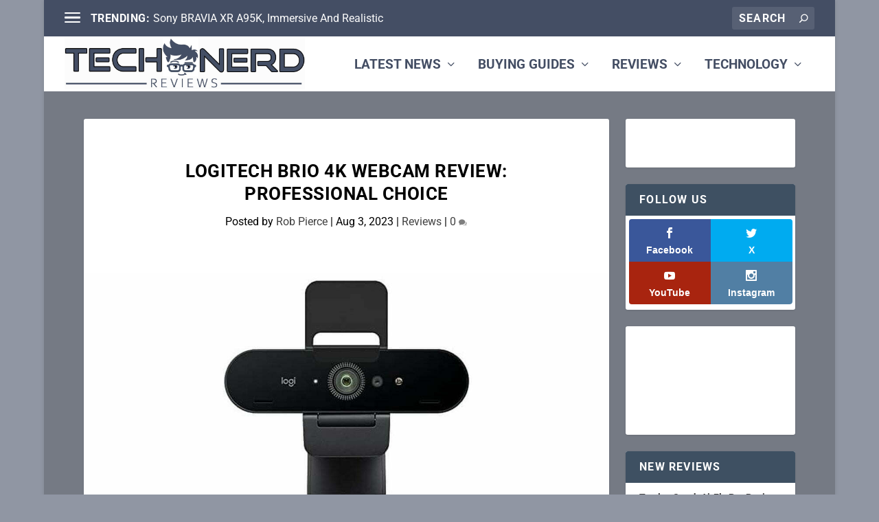

--- FILE ---
content_type: text/html; charset=UTF-8
request_url: https://technerdreviews.com/logitech-brio-4k-webcam-review/
body_size: 44029
content:
<!DOCTYPE html>
<!--[if IE 6]><html id="ie6" lang="en-US" prefix="og: https://ogp.me/ns#">
<![endif]-->
<!--[if IE 7]><html id="ie7" lang="en-US" prefix="og: https://ogp.me/ns#">
<![endif]-->
<!--[if IE 8]><html id="ie8" lang="en-US" prefix="og: https://ogp.me/ns#">
<![endif]-->
<!--[if !(IE 6) | !(IE 7) | !(IE 8)  ]><!--><html lang="en-US" prefix="og: https://ogp.me/ns#">
<!--<![endif]--><head><script data-no-optimize="1">var litespeed_docref=sessionStorage.getItem("litespeed_docref");litespeed_docref&&(Object.defineProperty(document,"referrer",{get:function(){return litespeed_docref}}),sessionStorage.removeItem("litespeed_docref"));</script> <meta charset="UTF-8" /><meta http-equiv="X-UA-Compatible" content="IE=edge"><link rel="pingback" href="https://technerdreviews.com/xmlrpc.php" /><!--[if lt IE 9]> <script src="https://technerdreviews.com/wp-content/themes/Extra/scripts/ext/html5.js" type="text/javascript"></script> <![endif]--><link rel="preconnect" href="https://fonts.gstatic.com" crossorigin /><title>Logitech Brio 4K Webcam Review: Professional Choice</title><meta name="description" content="Experience professional-grade video quality with the Logitech Brio 4K Webcam, perfect for demanding video applications."/><meta name="robots" content="follow, index, max-snippet:-1, max-video-preview:-1, max-image-preview:large"/><link rel="canonical" href="https://technerdreviews.com/logitech-brio-4k-webcam-review/" /><meta property="og:locale" content="en_US" /><meta property="og:type" content="article" /><meta property="og:title" content="Logitech Brio 4K Webcam Review: Professional Choice" /><meta property="og:description" content="Experience professional-grade video quality with the Logitech Brio 4K Webcam, perfect for demanding video applications." /><meta property="og:url" content="https://technerdreviews.com/logitech-brio-4k-webcam-review/" /><meta property="og:site_name" content="Tech Reviews | Tech Info" /><meta property="article:publisher" content="https://www.facebook.com/technerdreviews" /><meta property="article:author" content="https://www.facebook.com/technerdreviews/" /><meta property="article:tag" content="Logitech Brio 4K Webcam Review" /><meta property="article:section" content="Reviews" /><meta property="og:updated_time" content="2025-02-22T16:29:49-06:00" /><meta property="og:image" content="https://technerdreviews.com/wp-content/uploads/2023/08/Logitech-Brio-4K-Webcam.jpg" /><meta property="og:image:secure_url" content="https://technerdreviews.com/wp-content/uploads/2023/08/Logitech-Brio-4K-Webcam.jpg" /><meta property="og:image:width" content="1200" /><meta property="og:image:height" content="628" /><meta property="og:image:alt" content="Logitech Brio 4K Webcam" /><meta property="og:image:type" content="image/jpeg" /><meta property="product:brand" content="Logitech" /><meta property="og:video" content="https://www.youtube.com/embed/3ElrNf4PsqI" /><meta property="video:duration" content="59" /><meta property="ya:ovs:upload_date" content="2023-08-05" /><meta property="ya:ovs:allow_embed" content="true" /><meta name="twitter:card" content="summary_large_image" /><meta name="twitter:title" content="Logitech Brio 4K Webcam Review: Professional Choice" /><meta name="twitter:description" content="Experience professional-grade video quality with the Logitech Brio 4K Webcam, perfect for demanding video applications." /><meta name="twitter:site" content="@https://twitter.com/TechNerdReviews" /><meta name="twitter:creator" content="@TechNerdReviews" /><meta name="twitter:image" content="https://technerdreviews.com/wp-content/uploads/2023/08/Logitech-Brio-4K-Webcam.jpg" /><meta name="twitter:label1" content="Written by" /><meta name="twitter:data1" content="Rob Pierce" /><meta name="twitter:label2" content="Time to read" /><meta name="twitter:data2" content="5 minutes" /> <script type="application/ld+json" class="rank-math-schema-pro">{"@context":"https://schema.org","@graph":[[{"@context":"https://schema.org","@type":"SiteNavigationElement","@id":"#rank-math-toc","name":"Video Review","url":"https://technerdreviews.com/logitech-brio-4k-webcam-review/#video-review"},{"@context":"https://schema.org","@type":"SiteNavigationElement","@id":"#rank-math-toc","name":"Logitech Brio 4K Specifications","url":"https://technerdreviews.com/logitech-brio-4k-webcam-review/#logitech-brio-4-k-specifications"},{"@context":"https://schema.org","@type":"SiteNavigationElement","@id":"#rank-math-toc","name":"Image Quality","url":"https://technerdreviews.com/logitech-brio-4k-webcam-review/#image-quality"},{"@context":"https://schema.org","@type":"SiteNavigationElement","@id":"#rank-math-toc","name":"Audio Quality","url":"https://technerdreviews.com/logitech-brio-4k-webcam-review/#audio-quality"},{"@context":"https://schema.org","@type":"SiteNavigationElement","@id":"#rank-math-toc","name":"Unique Features","url":"https://technerdreviews.com/logitech-brio-4k-webcam-review/#unique-features"},{"@context":"https://schema.org","@type":"SiteNavigationElement","@id":"#rank-math-toc","name":"Value","url":"https://technerdreviews.com/logitech-brio-4k-webcam-review/#value"},{"@context":"https://schema.org","@type":"SiteNavigationElement","@id":"#rank-math-toc","name":"Conclusion","url":"https://technerdreviews.com/logitech-brio-4k-webcam-review/#conclusion"},{"@context":"https://schema.org","@type":"SiteNavigationElement","@id":"#rank-math-toc","name":"FAQ","url":"https://technerdreviews.com/logitech-brio-4k-webcam-review/#faq"}],{"@type":["Person","Organization"],"@id":"https://technerdreviews.com/#person","name":"Rob Pierce","sameAs":["https://www.facebook.com/technerdreviews","https://twitter.com/https://twitter.com/TechNerdReviews"],"logo":{"@type":"ImageObject","@id":"https://technerdreviews.com/#logo","url":"https://technerdreviews.com/wp-content/uploads/2023/04/cropped-Icon-444e64.png","contentUrl":"https://technerdreviews.com/wp-content/uploads/2023/04/cropped-Icon-444e64.png","caption":"Tech Reviews | Tech Info","inLanguage":"en-US","width":"450","height":"450"},"image":{"@type":"ImageObject","@id":"https://technerdreviews.com/#logo","url":"https://technerdreviews.com/wp-content/uploads/2023/04/cropped-Icon-444e64.png","contentUrl":"https://technerdreviews.com/wp-content/uploads/2023/04/cropped-Icon-444e64.png","caption":"Tech Reviews | Tech Info","inLanguage":"en-US","width":"450","height":"450"}},{"@type":"WebSite","@id":"https://technerdreviews.com/#website","url":"https://technerdreviews.com","name":"Tech Reviews | Tech Info","alternateName":"Tech Nerd Reviews","publisher":{"@id":"https://technerdreviews.com/#person"},"inLanguage":"en-US"},{"@type":"ImageObject","@id":"https://technerdreviews.com/wp-content/uploads/2023/08/Logitech-Brio-4K-Webcam.jpg","url":"https://technerdreviews.com/wp-content/uploads/2023/08/Logitech-Brio-4K-Webcam.jpg","width":"1200","height":"628","caption":"Logitech Brio 4K Webcam","inLanguage":"en-US"},{"@type":"BreadcrumbList","@id":"https://technerdreviews.com/logitech-brio-4k-webcam-review/#breadcrumb","itemListElement":[{"@type":"ListItem","position":"1","item":{"@id":"https://technerdreviews.com","name":"Home"}},{"@type":"ListItem","position":"2","item":{"@id":"https://technerdreviews.com/reviews/","name":"Reviews"}},{"@type":"ListItem","position":"3","item":{"@id":"https://technerdreviews.com/logitech-brio-4k-webcam-review/","name":"Logitech Brio 4K Webcam Review: Professional Choice"}}]},{"@type":"ItemPage","@id":"https://technerdreviews.com/logitech-brio-4k-webcam-review/#webpage","url":"https://technerdreviews.com/logitech-brio-4k-webcam-review/","name":"Logitech Brio 4K Webcam Review: Professional Choice","datePublished":"2023-08-03T21:21:43-05:00","dateModified":"2025-02-22T16:29:49-06:00","isPartOf":{"@id":"https://technerdreviews.com/#website"},"primaryImageOfPage":{"@id":"https://technerdreviews.com/wp-content/uploads/2023/08/Logitech-Brio-4K-Webcam.jpg"},"inLanguage":"en-US","breadcrumb":{"@id":"https://technerdreviews.com/logitech-brio-4k-webcam-review/#breadcrumb"}},{"@type":"Person","@id":"https://technerdreviews.com/logitech-brio-4k-webcam-review/#author","name":"Rob Pierce","description":"I have been a tech nerd since 1982. I started as a computer technician repairing original IBM PCs. Things have changed a bit since those early days, but my love for tech has only grown stronger. Let's explore some tech!","image":{"@type":"ImageObject","@id":"https://secure.gravatar.com/avatar/3f3935ed2dce34bdd6bc68656bd0c7c3bfc91ab5291eac4df0a9c20176dd053a?s=96&amp;d=mm&amp;r=g","url":"https://secure.gravatar.com/avatar/3f3935ed2dce34bdd6bc68656bd0c7c3bfc91ab5291eac4df0a9c20176dd053a?s=96&amp;d=mm&amp;r=g","caption":"Rob Pierce","inLanguage":"en-US"},"sameAs":["https://technerdreviews.com/","https://www.facebook.com/technerdreviews/","https://twitter.com/https://twitter.com/TechNerdReviews"]},{"@type":"BlogPosting","headline":"Logitech Brio 4K Webcam Review: Professional Choice","description":"Experience professional-grade video quality with the Logitech Brio 4K Webcam, perfect for demanding video applications.","author":{"@id":"https://technerdreviews.com/logitech-brio-4k-webcam-review/#author","name":"Rob Pierce"},"copyrightYear":"2025","name":"Logitech Brio 4K Webcam Review: Professional Choice","articleSection":"Reviews","@id":"https://technerdreviews.com/logitech-brio-4k-webcam-review/#schema-13068","isPartOf":{"@id":"https://technerdreviews.com/logitech-brio-4k-webcam-review/#webpage"},"publisher":{"@id":"https://technerdreviews.com/#person"},"image":{"@id":"https://technerdreviews.com/wp-content/uploads/2023/08/Logitech-Brio-4K-Webcam.jpg"},"inLanguage":"en-US","mainEntityOfPage":{"@id":"https://technerdreviews.com/logitech-brio-4k-webcam-review/#webpage"}},{"name":"Logitech Brio 4K Webcam","url":"https://technerdreviews.com/logitech-brio-4k-webcam-review/","description":"The Logitech Brio 4K Webcam is a high-performance device designed for professionals who demand superior video quality. With its 4K Ultra HD resolution, adjustable field of view, and advanced features such as autofocus and background blur, the Brio 4K offers a comprehensive solution for video communication.","brand":{"@type":"Brand","name":"Logitech","url":"Logitech.com"},"image":{"@type":"ImageObject","url":"https://technerdreviews.com/wp-content/uploads/2023/08/Logitech-Brio-4K-Webcam.jpg"},"mpn":"960-001419","review":{"@type":"Review","datePublished":"2023-08-03T21:21:43-05:00","dateModified":"2025-02-22T16:29:49-06:00","author":{"@type":"Person","name":"Rob Pierce"},"reviewRating":{"@type":"Rating","ratingValue":"4.7"},"positiveNotes":{"@type":"ItemList","itemListElement":[{"@type":"ListItem","position":"1","name":"Outstanding 4K Image Quality: The Brio 4K delivers four times the detail of Full HD, providing a level of clarity that is especially noticeable when streaming or recording video. This ensures that every frame is crisp and clear, enhancing your video communication experience."},{"@type":"ListItem","position":"2","name":"Excellent Performance in Various Lighting Conditions: Thanks to Logitech's RightLight 3 technology with HDR, the Brio 4K adjusts to various lighting conditions to provide the best possible image. Whether you're in a dimly lit room or dealing with bright sunlight, you can rely on the Brio 4K to deliver a clear image."},{"@type":"ListItem","position":"3","name":"Clear Audio with Noise Cancellation: The Brio 4K features dual omnidirectional microphones that capture sound from every direction, ensuring your voice comes through clearly. The built-in noise cancellation technology minimizes background noise, so even in a noisy environment, your voice will still be the focus."},{"@type":"ListItem","position":"4","name":"Useful Features like Autofocus and Background Blur: The Brio 4K offers features like autofocus, which keeps you in sharp focus even if you move around, and background blur, which can be applied for a more professional look. These features, combined with the included Logi Tune and G HUB software for customization, make the Brio 4K a versatile tool for video communication."},{"@type":"ListItem","position":"5","name":"High-Quality Build and Design: The Brio 4K is built to last, with a high-quality design that is both stylish and functional. It also comes with a removable privacy cover for added security."}]},"negativeNotes":{"@type":"ItemList","itemListElement":[{"@type":"ListItem","position":"1","name":"Higher Price Point than Many Other Webcams: The Brio 4K is a high-end webcam, and its price reflects that. While it offers excellent value for money considering its features and performance, its price point may be a bit steep for casual users."},{"@type":"ListItem","position":"2","name":"Requires a USB 3.0 Port for 4K: To use the 4K feature, a USB 3.0 port is required. This might be a limitation for some users with older computers that only have USB 2.0 ports."},{"@type":"ListItem","position":"3","name":"May Be Overkill for Casual Users: The Brio 4K is packed with features that professionals will find useful, but casual users who just need a webcam for occasional video calls might find it more than they need."},{"@type":"ListItem","position":"4","name":"Software Can Be a Bit Complex for Beginners: While the included Logi Tune and G HUB software offer a range of customization options, they can be a bit complex for beginners to navigate."},{"@type":"ListItem","position":"5","name":"Large Size Compared to Standard Webcams: The Brio 4K is larger than many standard webcams, which might be a consideration for users with limited desk space."}]}},"@type":"Product"},{"@type":"VideoObject","name":"Logitech Brio 4K Webcam","description":"This is a #shorts video review of the Logitech Brio 4K webcam. The full review is located on the Tech Nerd Reviews website:https://technerdreviews.com/logite...","uploadDate":"2023-08-05","thumbnailUrl":"https://technerdreviews.com/wp-content/uploads/2023/08/logitech-brio-4k-webcam-1.jpg","embedUrl":"https://www.youtube.com/embed/3ElrNf4PsqI","duration":"PT0M59S","width":"1280","height":"720","isFamilyFriendly":"True","@id":"https://technerdreviews.com/logitech-brio-4k-webcam-review/#schema-13429","isPartOf":{"@id":"https://technerdreviews.com/logitech-brio-4k-webcam-review/#webpage"},"publisher":{"@id":"https://technerdreviews.com/#person"},"inLanguage":"en-US"}]}</script> <link rel='dns-prefetch' href='//www.googletagmanager.com' /><link rel='dns-prefetch' href='//fonts.googleapis.com' /><link rel="alternate" type="application/rss+xml" title="Tech Reviews | TechNerdReviews.com &raquo; Feed" href="https://technerdreviews.com/feed/" /><link rel="alternate" type="application/rss+xml" title="Tech Reviews | TechNerdReviews.com &raquo; Comments Feed" href="https://technerdreviews.com/comments/feed/" /><link rel="alternate" type="application/rss+xml" title="Tech Reviews | TechNerdReviews.com &raquo; Logitech Brio 4K Webcam Review: Professional Choice Comments Feed" href="https://technerdreviews.com/logitech-brio-4k-webcam-review/feed/" /><meta content="Extra v.4.27.4" name="generator"/><style id="litespeed-ccss">ul{box-sizing:border-box}:root{--wp--preset--font-size--normal:16px;--wp--preset--font-size--huge:42px}body{--wp--preset--color--black:#000;--wp--preset--color--cyan-bluish-gray:#abb8c3;--wp--preset--color--white:#fff;--wp--preset--color--pale-pink:#f78da7;--wp--preset--color--vivid-red:#cf2e2e;--wp--preset--color--luminous-vivid-orange:#ff6900;--wp--preset--color--luminous-vivid-amber:#fcb900;--wp--preset--color--light-green-cyan:#7bdcb5;--wp--preset--color--vivid-green-cyan:#00d084;--wp--preset--color--pale-cyan-blue:#8ed1fc;--wp--preset--color--vivid-cyan-blue:#0693e3;--wp--preset--color--vivid-purple:#9b51e0;--wp--preset--gradient--vivid-cyan-blue-to-vivid-purple:linear-gradient(135deg,rgba(6,147,227,1) 0%,#9b51e0 100%);--wp--preset--gradient--light-green-cyan-to-vivid-green-cyan:linear-gradient(135deg,#7adcb4 0%,#00d082 100%);--wp--preset--gradient--luminous-vivid-amber-to-luminous-vivid-orange:linear-gradient(135deg,rgba(252,185,0,1) 0%,rgba(255,105,0,1) 100%);--wp--preset--gradient--luminous-vivid-orange-to-vivid-red:linear-gradient(135deg,rgba(255,105,0,1) 0%,#cf2e2e 100%);--wp--preset--gradient--very-light-gray-to-cyan-bluish-gray:linear-gradient(135deg,#eee 0%,#a9b8c3 100%);--wp--preset--gradient--cool-to-warm-spectrum:linear-gradient(135deg,#4aeadc 0%,#9778d1 20%,#cf2aba 40%,#ee2c82 60%,#fb6962 80%,#fef84c 100%);--wp--preset--gradient--blush-light-purple:linear-gradient(135deg,#ffceec 0%,#9896f0 100%);--wp--preset--gradient--blush-bordeaux:linear-gradient(135deg,#fecda5 0%,#fe2d2d 50%,#6b003e 100%);--wp--preset--gradient--luminous-dusk:linear-gradient(135deg,#ffcb70 0%,#c751c0 50%,#4158d0 100%);--wp--preset--gradient--pale-ocean:linear-gradient(135deg,#fff5cb 0%,#b6e3d4 50%,#33a7b5 100%);--wp--preset--gradient--electric-grass:linear-gradient(135deg,#caf880 0%,#71ce7e 100%);--wp--preset--gradient--midnight:linear-gradient(135deg,#020381 0%,#2874fc 100%);--wp--preset--font-size--small:13px;--wp--preset--font-size--medium:20px;--wp--preset--font-size--large:36px;--wp--preset--font-size--x-large:42px;--wp--preset--spacing--20:.44rem;--wp--preset--spacing--30:.67rem;--wp--preset--spacing--40:1rem;--wp--preset--spacing--50:1.5rem;--wp--preset--spacing--60:2.25rem;--wp--preset--spacing--70:3.38rem;--wp--preset--spacing--80:5.06rem;--wp--preset--shadow--natural:6px 6px 9px rgba(0,0,0,.2);--wp--preset--shadow--deep:12px 12px 50px rgba(0,0,0,.4);--wp--preset--shadow--sharp:6px 6px 0px rgba(0,0,0,.2);--wp--preset--shadow--outlined:6px 6px 0px -3px rgba(255,255,255,1),6px 6px rgba(0,0,0,1);--wp--preset--shadow--crisp:6px 6px 0px rgba(0,0,0,1)}body{margin:0;--wp--style--global--content-size:856px;--wp--style--global--wide-size:1280px}body{padding-top:0;padding-right:0;padding-bottom:0;padding-left:0}.wpsm_panel-body{padding:15px}.wpsm_panel-group .wpsm_panel-heading+.wpsm_panel-collapse>.wpsm_panel-body{border-top:1px solid #ddd}.wpsm_panel-default>.wpsm_panel-heading+.wpsm_panel-collapse>.wpsm_panel-body{border-top-color:#ddd}.wpsm_panel-group .collapse{display:none}.et_monarch .et_social_networks,.et_monarch .et_social_networks div,.et_monarch .et_social_networks span,.et_monarch .et_social_networks a,.et_monarch .et_social_networks i,.et_monarch .et_social_networks ul,.et_monarch .et_social_networks li,.et_monarch .widget_monarchwidget li,.et_monarch .widget_monarchwidget li:before,.et_monarch .widget_monarchwidget li:after,.et_monarch .et_social_pinterest_window h3{font-family:'Open Sans',helvetica,arial,sans-serif;line-height:1em;text-transform:none;font-weight:400;margin:0;padding:0;border:0;outline:0;font-size:100%;vertical-align:baseline;background-image:none;-webkit-box-sizing:content-box;-moz-box-sizing:content-box;box-sizing:content-box;-webkit-transform:translate3d(0,0,0);transform:translate3d(0,0,0);-moz-transform:translate3d(0,0,0);-o-transform:translate3d(0,0,0);-webkit-font-smoothing:antialiased;-moz-osx-font-smoothing:grayscale}.et_monarch .et_social_networks{font-family:'Open Sans',helvetica,arial,sans-serif;line-height:1em;font-weight:400;-webkit-font-smoothing:antialiased;-moz-osx-font-smoothing:grayscale}.et_monarch .et_social_pinterest_window h3{font-family:'Open Sans',helvetica,arial,sans-serif;font-size:26px;line-height:1.1em;color:#333;font-weight:400;letter-spacing:.5px;-webkit-font-smoothing:antialiased;-moz-osx-font-smoothing:grayscale}.et_monarch .et_social_icon,.et_monarch .et_social_networks .et_social_network_label{color:#fff}.et_monarch .et_social_networks,.et_monarch .widget_monarchwidget a{text-shadow:none!important}.et_monarch .et_social_icon,.et_monarch .et_social_icon:before,.et_monarch .et_social_icon:after{font-family:'ETmonarch';speak:none;font-style:normal;font-size:16px;line-height:16px;font-weight:400;font-variant:normal;text-transform:none;-webkit-font-smoothing:antialiased;-moz-osx-font-smoothing:grayscale;text-align:center;display:block}.et_monarch .et_social_icon_youtube:before,.et_monarch .et_social_icon_youtube:after{content:"\e62c"}.et_monarch .et_social_icon_instagram:before,.et_monarch .et_social_icon_instagram:after{content:"\e630"}.et_monarch .et_social_icon_facebook:before,.et_monarch .et_social_icon_facebook:after{content:"\e63f"}.et_monarch .et_social_icon_twitter:before,.et_monarch .et_social_icon_twitter:after{content:"\e640"}.et_monarch .et_social_facebook,.et_monarch .et_social_facebook{background-color:#3a579a}.et_monarch .widget_monarchwidget li.et_social_facebook{background-color:#3a579a!important}.et_monarch .et_social_twitter,.et_monarch .et_social_twitter{background-color:#00abf0}.et_monarch .widget_monarchwidget li.et_social_twitter{background-color:#00abf0!important}.et_monarch .et_social_instagram{background-color:#517fa4}.et_monarch .widget_monarchwidget li.et_social_instagram{background-color:#517fa4!important}.et_monarch .et_social_youtube{background-color:#a8240f}.et_monarch .widget_monarchwidget li.et_social_youtube{background-color:#a8240f!important}.widget_monarchwidget li{background-image:none!important;list-style:none;padding:0!important;margin-bottom:0!important;border:none!important}.widget_monarchwidget li,.et_monarch .widget_monarchwidget li:after{border:none!important}.widget_monarchwidget li:before{display:none}.et_monarch .et_social_networkname{word-break:break-all}.et_monarch .et_social_icon{position:relative;z-index:100}.et_monarch .et_social_networks span.et_social_overlay{height:100%;width:100%;background-color:rgba(0,0,0,.1);bottom:0;left:0;z-index:1;position:absolute}.widget_monarchwidget{width:auto;float:none!important}.et_monarch .et_social_networks{width:100%;display:inline-block}.et_monarch .et_social_networks .et_social_icons_container{padding:0!important;margin:0!important;line-height:1em!important;display:inline-block;width:inherit}.et_monarch .et_social_networks li,.et_monarch .widget_monarchwidget .et_social_networks li{float:left;position:relative;margin:2% 0 0 2%;overflow:hidden;min-height:40px;line-height:0}.et_monarch .et_social_networks li a{line-height:0}.et_monarch .et_social_networks.et_social_nospace li{margin:0!important}.et_monarch .et_social_networks li,.et_monarch .et_social_networks li a,.et_monarch .et_social_icon{display:block;overflow:hidden;-webkit-box-sizing:border-box;-moz-box-sizing:border-box;box-sizing:border-box}.et_monarch .et_social_networks div.et_social_network_label{font-size:14px}.et_monarch .et_social_networks div,.et_monarch .et_social_networks span,.et_monarch .et_social_networks li i{position:relative;z-index:2}.et_monarch .et_social_networks .et_social_icon,.et_monarch .et_social_networks .et_social_icon:before,.et_monarch .et_social_networks .et_social_icon:after{width:40px;height:40px;line-height:40px;display:inline-block;-webkit-border-radius:100px;-moz-border-radius:100px;border-radius:100px}.et_monarch .et_social_networks .et_social_networkname{font-weight:700}.et_monarch .et_social_networkname{display:none}.et_monarch .et_social_withnetworknames .et_social_networkname{display:inherit}.et_monarch .et_social_icon:after{display:none}.et_monarch .et_social_simple li a{padding:0!important}.et_monarch .et_social_simple.et_social_top.et_social_withnetworknames li a{padding:0 10px 10px!important}.et_monarch .et_social_simple.et_social_top .et_social_icon{background-color:transparent}.et_monarch .et_social_simple.et_social_top.et_social_withnetworknames .et_social_icon{margin-bottom:-10px}.et_monarch .et_social_simple li .et_social_overlay{margin:0!important;display:none}.et_monarch .et_social_icon:before,.et_monarch .et_social_icon:after{position:relative;width:100%}.et_monarch .et_social_icon:after{display:none}.et_monarch .et_social_top div,.et_monarch .et_social_top ul,.et_monarch .et_social_top li,.et_monarch .et_social_top span,.et_monarch .et_social_top a,.et_monarch .et_social_top .et_social_icons_container{text-align:center}.et_monarch .et_social_top li a{padding:10px}.et_monarch .et_social_top .et_social_network_label div{margin-top:8px;line-height:1em}.et_monarch .et_social_top span{display:block;margin:0}.et_monarch .et_social_top span.et_social_overlay{background-color:rgba(0,0,0,0)}.et_monarch .et_social_top .et_social_icon{background-color:rgba(0,0,0,.1)}.et_monarch .et_social_rounded.et_social_networks li,.et_monarch .et_social_rounded.et_social_nospace.et_social_networks .et_social_icons_container{-webkit-border-radius:4px;-moz-border-radius:4px;border-radius:4px;overflow:hidden}.et_monarch .et_social_rounded.et_social_nospace.et_social_networks li{-webkit-border-radius:0;-moz-border-radius:0;border-radius:0}.et_monarch .et_social_rounded.et_social_nospace.et_social_networks li:last-child{-webkit-border-bottom-right-radius:4px;-moz-border-radius-bottomright:4px;border-bottom-right-radius:4px}.et_monarch .et_social_2col li{width:49%}.et_monarch .et_social_2col li:nth-child(-n+2){margin-top:0}.et_monarch .et_social_2col li:nth-child(2n+1){margin-left:0;clear:both}.et_monarch .et_social_2col.et_social_nospace li{width:50%}.et_monarch .et_social_icons_container a{text-decoration:none!important}.et_monarch .et_social_close:after{font-family:'etmonarch';speak:none;font-style:normal;font-weight:400;font-variant:normal;text-transform:none;font-size:16px}.et_monarch span.et_social_close{position:absolute;right:10px;top:0;line-height:40px}.et_monarch span.et_social_close:after{content:"\e60C";color:#ccc}.et_monarch .et_social_pin_images_outer{display:none;z-index:9999999999;position:absolute}.et_monarch .et_social_pin_images_outer:after{content:"";background-color:rgba(0,0,0,.6);top:0;left:0;width:100%;height:100%;position:fixed;z-index:999999}.et_monarch .et_social_pinterest_window{background:#fff;position:fixed;top:20%;left:50%;padding:20px;width:500px;height:400px;z-index:9999999;margin-left:-250px;-webkit-border-radius:7px;-moz-border-radius:7px;border-radius:7px}.et_monarch .et_social_pin_images{overflow:auto;max-height:370px;z-index:999;position:relative}@media only screen and (max-width:767px){.et_monarch .et_social_networks li{margin:2% 0 0 2%!important;width:49%!important;clear:none!important}.et_monarch .et_social_networks li:nth-child(2n+1){margin-left:0!important;clear:both!important}.et_monarch .et_social_networks li:nth-child(-n+2){margin-top:0!important}.et_monarch .et_social_networks.et_social_nospace li{width:50%!important}.et_monarch .et_social_pinterest_window{height:80%;width:80%;top:10px;margin-left:0;z-index:99999999;left:6%}.et_monarch .et_social_pin_images{max-height:90%}}@media only screen and (max-width:479px){.et_monarch .et_social_networks li{width:100%!important;margin-left:0!important;clear:both!important}.et_monarch .et_social_networks li:first-child{margin-top:0!important}.et_monarch .et_social_networks li:nth-child(n+2){margin:2% 0 0!important}.et_monarch .et_social_networks.et_social_nospace li{margin:0!important;width:100%!important}}a,article,body,div,em,form,h1,h2,h3,h4,header,html,i,iframe,img,label,li,nav,p,span,ul{margin:0;padding:0;border:0;font-size:100%;font:inherit;vertical-align:baseline}article,header,nav{display:block}body{line-height:1}ul{list-style:none}em{font-style:italic}body{background:#ecf0f5;padding:0;margin:0;color:rgba(0,0,0,.5);font-family:Open Sans,sans-serif;font-size:14px;font-weight:400;line-height:1.7em;-webkit-font-smoothing:antialiased;-moz-osx-font-smoothing:grayscale}a{color:rgba(0,0,0,.75);text-decoration:none;word-break:break-word;word-wrap:break-word}a:visited{color:inherit}h1,h2,h3,h4{padding-bottom:10px;color:rgba(0,0,0,.75);font-family:Open Sans;font-weight:700;letter-spacing:.5px;line-height:1.3em;text-transform:uppercase}h1{font-size:26px}h2{font-size:22px}h3{font-size:20px}h4{font-size:18px}p{margin-bottom:1.6em;line-height:1.7em;word-break:break-word;word-wrap:break-word}p:last-of-type{margin-bottom:0}ul{list-style-type:disc;line-height:1.7em}ul{padding:.7em 0 .3em 1.143em}ul li{margin-bottom:.7em}ul li ul{list-style-type:square;padding:.7em 0 .3em 2.143em}iframe{max-width:100%}.clearfix:after{content:"";clear:both;display:block;width:0;height:0;overflow:hidden;visibility:hidden}img{height:auto;max-width:100%}input,input[type=search],textarea{outline:none;background:rgba(0,0,0,.05);border:0;border-radius:3px;-webkit-box-shadow:none;box-shadow:none;-webkit-box-sizing:border-box;box-sizing:border-box;padding:10px 12px;color:rgba(0,0,0,.6);font-family:inherit;font-size:inherit;font-weight:inherit;line-height:normal}input::-webkit-input-placeholder,input[type=search]::-webkit-input-placeholder,textarea::-webkit-input-placeholder{color:inherit;font-size:inherit;font-family:inherit;font-weight:600;letter-spacing:1.2px;text-transform:uppercase}input:-ms-input-placeholder,input[type=search]:-ms-input-placeholder,textarea:-ms-input-placeholder{color:inherit;font-size:inherit;font-family:inherit;font-weight:600;letter-spacing:1.2px;text-transform:uppercase}input::-ms-input-placeholder,input[type=search]::-ms-input-placeholder,textarea::-ms-input-placeholder{color:inherit;font-size:inherit;font-family:inherit;font-weight:600;letter-spacing:1.2px;text-transform:uppercase}input::-webkit-search-cancel-button,input::-webkit-search-decoration,input::-webkit-search-results-button,input::-webkit-search-results-decoration,input[type=search]::-webkit-search-cancel-button,input[type=search]::-webkit-search-decoration,input[type=search]::-webkit-search-results-button,input[type=search]::-webkit-search-results-decoration,textarea::-webkit-search-cancel-button,textarea::-webkit-search-decoration,textarea::-webkit-search-results-button,textarea::-webkit-search-results-decoration{display:none}button:not(.et_pb_menu__icon){outline:none;display:inline-block;background:rgba(0,0,0,.1);padding:10px 12px;border:0;border-style:solid;border-radius:3px;-webkit-box-shadow:none;box-shadow:none;color:rgba(0,0,0,.6);font-family:inherit;font-size:inherit;font-weight:600;line-height:normal;text-shadow:none;text-transform:uppercase;border-color:#fff}button:visited:not(.et_pb_menu__icon){color:rgba(0,0,0,.6)}#et-info .et-top-search .et-search-submit:before,.comment-bubble:before,header.header li.menu-item-has-children>a:after{color:#fff;position:relative;font-family:ET-Extra!important;speak:none;font-style:normal;font-weight:400;-webkit-font-feature-settings:normal;font-feature-settings:normal;font-variant:normal;text-transform:none;line-height:inherit!important}.comment-bubble{position:relative;display:inline-block}.comment-bubble:before{top:0;left:0;margin:0;color:rgba(0,0,0,.5);font-size:12px}.comment-bubble{top:1px}.comment-bubble:before{content:"\e63b"}#page-container{background:0 0}.boxed_layout{position:relative;width:90%;margin:0 auto;padding:0;-webkit-box-shadow:0 1px 6px rgba(0,0,0,.1);box-shadow:0 1px 6px rgba(0,0,0,.1)}.boxed_layout,.boxed_layout #page-container{max-width:1360px}.boxed_layout .container{width:90%;max-width:1360px}.container{position:relative;width:90%;max-width:1280px;margin:0 auto}#main-content{padding-top:40px}#content-area{display:-webkit-box;display:-ms-flexbox;display:flex;-webkit-box-orient:horizontal;-webkit-box-direction:normal;-ms-flex-direction:row;flex-direction:row;-ms-flex-wrap:nowrap;flex-wrap:nowrap;width:100%}.et_pb_extra_column_main{display:-webkit-box;display:-ms-flexbox;display:flex;-webkit-box-orient:vertical;-webkit-box-direction:normal;-ms-flex-direction:column;flex-direction:column;width:100%;max-width:100%;min-width:100%;-ms-flex-preferred-size:100%;flex-basis:100%;overflow:hidden}.with_sidebar .et_pb_extra_column_main{width:75%;max-width:75%;min-width:75%;-ms-flex-preferred-size:75%;flex-basis:75%;padding:0 12px 0 0}.et_pb_extra_column_sidebar{display:none;-webkit-box-orient:vertical;-webkit-box-direction:normal;-ms-flex-direction:column;flex-direction:column;width:25%;max-width:25%;min-width:25%;-ms-flex-preferred-size:25%;flex-basis:25%;padding:0 0 0 12px}.with_sidebar .et_pb_extra_column_sidebar{display:inline-block;display:-webkit-box;display:-ms-flexbox;display:flex}.et_pb_extra_column_main{overflow:visible;width:100%;padding:0}header.header{z-index:2000;position:relative}header.header ul{list-style:none;padding:0;line-height:1;-webkit-box-sizing:border-box;box-sizing:border-box}header.header li{position:relative;display:inline-block;margin:0}header.header li.menu-item-has-children>a:after{content:"\e62d";display:inline-block;margin:0 0 0 5px;vertical-align:top;color:inherit}header.header li.menu-item-has-children .menu-item-has-children>a:after{position:absolute;top:50%;right:20px;-webkit-transform:translateY(-50%) rotate(-90deg);transform:translateY(-50%) rotate(-90deg)}header.header li ul{z-index:1000;position:absolute;border-radius:0 0 3px 3px;-webkit-box-sizing:border-box;box-sizing:border-box;opacity:0;visibility:hidden}header.header li ul li{width:100%}header.header li ul a{display:block;width:100%}#top-header{z-index:1;position:relative;background:#2b3843;padding:10px 0}#top-header .container{display:-webkit-box;display:-ms-flexbox;display:flex;-webkit-box-align:center;-ms-flex-align:center;align-items:center;-ms-flex-wrap:wrap;flex-wrap:wrap;-webkit-box-orient:horizontal;-webkit-box-direction:normal;-ms-flex-direction:row;flex-direction:row;-webkit-box-pack:justify;-ms-flex-pack:justify;justify-content:space-between}.et_fullwidth_secondary_nav #top-header .container{max-width:none;width:100%;padding-right:30px;padding-left:30px}#et-info{-ms-flex-wrap:wrap;flex-wrap:wrap;margin:0 0 -10px}#et-info,#et-info .et-extra-social-icons{display:-webkit-box;display:-ms-flexbox;display:flex;-webkit-box-orient:horizontal;-webkit-box-direction:normal;-ms-flex-direction:row;flex-direction:row}#et-info .et-extra-social-icons{padding:0}#et-info .et-top-search{position:relative;margin:0 0 10px 10px}#et-info .et-top-search .et-search-field{background:rgba(255,255,255,.1);width:120px;-webkit-box-sizing:border-box;box-sizing:border-box;margin:0;padding:7px 10px;color:#fff;font-weight:600;-webkit-appearance:none}#et-info .et-top-search .et-search-submit{position:absolute;top:50%;right:10px;background:0;padding:0;margin-top:-9.5px;border:none;font-size:inherit;line-height:normal;font-family:inherit;letter-spacing:normal}#et-info .et-top-search .et-search-submit:before{content:"\e63a";font-size:12px;font-weight:600}#et-secondary-nav{margin:-10px 0}#et-secondary-menu li{margin:0 20px 0 0;line-height:1}#et-secondary-menu a{position:relative;display:inline-block;padding:18px 0;color:rgba(255,255,255,.6)}#et-secondary-menu>li>a:before{content:"•";position:absolute;top:70%;left:50%;-webkit-transform:translateX(-50%);transform:translateX(-50%);color:transparent;font-size:10px;text-shadow:0 0 transparent}header.header .et-trending{position:relative;padding:15px 0}header.header .et-trending-post{display:none;font-size:14px;line-height:1.3em}header.header .et-trending-post a,header.header .et-trending-post a:visited{color:rgba(255,255,255,.6)}header.header .et-trending-post:first-child{display:block}header.header .et-trending #et-secondary-menu{z-index:1;position:absolute;top:100%;left:0;display:none;background:#2b3843;width:200px;padding:10px 0}header.header .et-trending #et-secondary-menu li{width:100%;-webkit-box-sizing:border-box;box-sizing:border-box}header.header .et-trending #et-secondary-menu a{display:block;padding:10px 20px}header.header .et-trending #et-secondary-menu a:before{display:none}#et-trending{display:none;-webkit-box-align:center;-ms-flex-align:center;align-items:center}#et-trending-button{display:inline-block;width:20px;height:20px;margin:0 15px 0 0;padding:3px 0;-webkit-box-sizing:border-box;box-sizing:border-box}#et-trending-button span{display:block;background:#fff;width:20px;height:2px;border-radius:3px}#et-trending-button span:nth-child(2){margin:4px 0}#et-trending-label{margin:0 5px 0 0;padding:0;color:#fff;font-size:14px;font-weight:600;vertical-align:middle}#et-trending-container,#et-trending-label{display:inline-block}.et-trending #et-trending{display:-webkit-box;display:-ms-flexbox;display:flex}#main-header{background:#3e5062;margin:0}#main-header .container{display:-webkit-box;display:-ms-flexbox;display:flex;-webkit-box-align:stretch;-ms-flex-align:stretch;align-items:stretch;-ms-flex-wrap:wrap;flex-wrap:wrap;-webkit-box-orient:horizontal;-webkit-box-direction:normal;-ms-flex-direction:row;flex-direction:row;-webkit-box-pack:justify;-ms-flex-pack:justify;justify-content:space-between}.et_fullwidth_nav #main-header .container{max-width:none;width:100%;padding-right:30px;padding-left:30px}.logo{-webkit-box-ordinal-group:2;-ms-flex-order:1;order:1;display:block;height:64px;margin:30px 0;-webkit-transform:translateZ(0);transform:translateZ(0)}#logo{display:block;width:auto;height:100%}.left-right #logo{-webkit-box-ordinal-group:2;-ms-flex-order:1;order:1}#et-navigation{-webkit-box-align:end;-ms-flex-align:end;align-items:flex-end;-webkit-box-ordinal-group:4;-ms-flex-order:3;order:3}#et-navigation,#et-navigation>ul{display:-webkit-box;display:-ms-flexbox;display:flex}#et-navigation>ul{-webkit-box-orient:horizontal;-webkit-box-direction:normal;-ms-flex-direction:row;flex-direction:row;-ms-flex-wrap:wrap;flex-wrap:wrap}#et-navigation>ul>li{display:inline-block;text-transform:uppercase;margin:0 15px}#et-navigation>ul>li.menu-item-has-children>a:before{width:calc(100% - 21px)}#et-navigation>ul>li>a{position:relative;display:block;border:0;padding:0 0 54px;font-weight:600}#et-navigation>ul>li>a:before{content:"";position:absolute;top:10px;left:0;background:#fff;width:100%;height:2px;-webkit-transform:translateY(24px);transform:translateY(24px);opacity:0}#et-navigation>ul>li>ul{left:-20px}#et-navigation>ul>li.mega-menu>ul ul{visibility:hidden}#et-navigation li li{padding:0 30px}#et-navigation li li:last-child>a{border:0}#et-navigation li a{padding:15px 0;border-bottom:1px solid rgba(255,255,255,.1);font-weight:600;color:rgba(255,255,255,.6);text-transform:uppercase}#et-navigation .mega-menu{position:static;color:rgba(255,255,255,.6)}#et-navigation .mega-menu>ul>li>a:first-of-type{font-weight:600;color:#fff}#et-navigation .mega-menu .comment-bubble:before{color:rgba(255,255,255,.6)}#et-navigation .mega-menu>ul{top:100%;left:0;display:-webkit-box;display:-ms-flexbox;display:flex;-webkit-box-orient:horizontal;-webkit-box-direction:normal;-ms-flex-direction:row;flex-direction:row;-ms-flex-wrap:nowrap;flex-wrap:nowrap;width:100%;padding:15px 20px}#et-navigation .mega-menu>ul>li{-ms-flex-preferred-size:25%;flex-basis:25%;width:25%;padding:0 20px}#et-navigation .mega-menu>ul>li>a{color:#fff}#et-navigation .mega-menu>ul>li:last-child>a:first-of-type{border-bottom:1px solid rgba(255,255,255,.1)}#et-navigation .mega-menu>ul li li{padding:0}#et-navigation .mega-menu>ul a:after{display:none}#et-navigation .mega-menu>ul ul{position:relative;top:0;left:0;display:block;width:100%;padding:0;border:0;-webkit-box-shadow:none;box-shadow:none;visibility:hidden;opacity:1}#et-navigation .mega-menu-featured>ul>li{width:33.33333%;-ms-flex-preferred-size:33.33333%;flex-basis:33.33333%;padding:20px}#et-navigation .mega-menu-featured>ul>li:nth-child(2) .title,#et-navigation .mega-menu-featured>ul>li:nth-child(3) .title{visibility:hidden}#et-navigation .mega-menu-featured>ul>li:nth-child(3) a.title{border:0;visibility:visible}#et-navigation .mega-menu-featured .title{padding:0;color:#fff;font-size:14px;font-weight:600;line-height:1}#et-navigation .mega-menu-featured .featured-post a{border:0;padding:0}#et-navigation .mega-menu-featured .featured-post h2{padding:0;color:#fff;font-size:14px;font-weight:600}#et-navigation .mega-menu-featured .featured-post .post-meta{font-size:12px;line-height:1.7em;text-transform:none}#et-navigation .mega-menu-featured .featured-post .post-meta a{display:inline-block;width:auto;margin:0;color:#fff;font-size:inherit;font-weight:400}#et-navigation .mega-menu-featured .featured-image{display:block;width:100%;margin:20px 0}#et-navigation .mega-menu-featured .featured-image img{display:block;width:100%}#et-navigation .mega-menu-featured .recent-list li{padding:15px 0;border-bottom:1px solid rgba(255,255,255,.1)}#et-navigation .mega-menu-featured .recent-list li:last-child{border:0}#et-navigation .mega-menu-featured .recent-post .post-content{display:-webkit-box;display:-ms-flexbox;display:flex;-webkit-box-orient:horizontal;-webkit-box-direction:normal;-ms-flex-direction:row;flex-direction:row;-ms-flex-wrap:nowrap;flex-wrap:nowrap}#et-navigation .mega-menu-featured .recent-post .post-content>a{max-width:50px;min-width:50px;max-height:50px;min-height:50px;border:0;margin:0 20px 0 0;padding:0}#et-navigation .mega-menu-featured .recent-post .post-content a{display:inline-block;width:auto;border:0;padding:0}#et-navigation .mega-menu-featured .recent-post .post-thumbnail{display:inline-block;width:100%;margin:0;padding:0}#et-navigation .mega-menu-featured .recent-post .post-meta{font-size:12px;line-height:1.7em;text-transform:none}#et-navigation .mega-menu-featured .recent-post .post-meta h3{display:block;padding:0;color:#fff;font-size:14px}#et-navigation .mega-menu-featured .recent-post .post-meta h3 a{color:inherit;text-transform:none}#et-navigation .mega-menu-featured .recent-post .post-meta a{padding:0;font-size:inherit;font-weight:inherit}.left-right #et-navigation{-webkit-box-ordinal-group:4;-ms-flex-order:3;order:3}#et-menu li{font-size:16px}#et-menu li>ul{background-color:#232323;border-color:#00a8ff}#et-menu li>ul li a{border-color:rgba(255,255,255,.1);color:rgba(255,255,255,.6)}#et-menu li.mega-menu-featured>ul li .featured-post .post-meta a{color:rgba(255,255,255,.6)}#et-menu .sub-menu li.menu-item-has-children>a:after{color:rgba(255,255,255,.6)}#et-mobile-navigation{display:none}#et-mobile-navigation nav{position:absolute;top:100%;left:0;background:#232323}.show-menu-button{display:block;background:#fff;width:32px;height:32px;border-radius:3px;-webkit-box-sizing:border-box;box-sizing:border-box;padding:9px 6px}.show-menu-button span{display:block;background:rgba(0,0,0,.75);width:20px;height:2px;border-radius:3px;-webkit-transform-origin:center;transform-origin:center}.show-menu-button span:nth-child(2){margin:4px 0}.show-menu p{display:none}#respond p{margin:0 0 20px;line-height:1}.single-post-module{border:0}.post-header{width:100%;padding:60px;-webkit-box-sizing:border-box;box-sizing:border-box;text-align:center}.post-header .post-meta{margin:0;padding:0}.post-header .post-meta a{color:rgba(0,0,0,.75)}.post-thumbnail{position:relative;width:100%;margin:0 0 40px;display:block}.post-thumbnail img{display:block;width:100%}.score-bar{position:absolute;bottom:0;left:0;display:inline-block;background-color:#00a8ff;height:24px;border-radius:0 3px 0 0;color:#fff;line-height:24px;text-align:right;font-weight:700;text-transform:uppercase;padding-right:6px;z-index:100}.score-bar .score-text{margin:0 4px}.post-footer .social-icons{display:inline-block;margin:0 15px 10px}.post-footer .social-icons .share-title{display:inline-block;margin:0 10px 0 0;color:rgba(0,0,0,.6);font-size:14px;font-weight:600;line-height:30px;text-transform:uppercase;vertical-align:middle}.post-footer{width:100%;border-top:1px solid rgba(0,0,0,.1);padding:15px 60px 0;-webkit-box-sizing:border-box;box-sizing:border-box;text-align:center}.review-breakdowns{position:relative;padding:20px}.review-breakdowns .score-bar-bg{position:relative;background:rgba(0,0,0,.1);border-radius:3px;overflow:hidden}.review-breakdowns .score-bar{position:relative;background:rgba(0,0,0,.6);border-radius:0;font-weight:600}.et_pb_widget{display:block;background:#fff;width:100%;border-radius:3px;-webkit-box-shadow:0 1px 3px rgba(0,0,0,.1);box-shadow:0 1px 3px rgba(0,0,0,.1);margin:0 0 24px;overflow:hidden}.et_pb_widget .widgettitle{background:#3e5062;padding:15px 20px;color:#fff;font-size:16px;font-weight:600;line-height:1;letter-spacing:1.2px;text-transform:uppercase}.et_pb_widget ul li{margin-bottom:0!important}.et_pb_widget li{border-bottom:1px solid rgba(0,0,0,.1);margin:0;padding:15px 20px;font-size:12px;line-height:1.3em}.et_pb_widget li:last-child{border:0}.et_pb_widget a{font-size:14px;font-weight:600;line-height:1.3em}.et_pb_widget a,.et_pb_widget a:visited{color:rgba(0,0,0,.75)}.et_pb_widget .widget_list .title{display:inline-block;padding:3px 0;color:rgba(0,0,0,.75);font-size:14px;font-weight:600}.et_pb_widget ul{list-style:none;padding:0}.et_pb_widget.widget_et_recent_reviews li{padding-top:9px}.et_pb_widget.widget_et_recent_reviews .review-breakdowns{padding:3px 0 0}.et_pb_widget.widget_et_recent_reviews .review-breakdowns .score-bar-bg{position:relative;background:rgba(0,0,0,.1);border-radius:3px;overflow:hidden;display:block;width:100%;height:15px;line-height:15px}.et_pb_widget.widget_et_recent_reviews .review-breakdowns .score-bar{background:#00a8ff;height:15px;line-height:15px;min-width:90px;font-weight:700}.et_monarch .et_pb_widget .et_social_networks{width:98%;padding:2% 0 2% 2%}.single article{margin:0 0 40px;padding:0;background:#fff;border-radius:3px;-webkit-box-shadow:0 1px 3px rgba(0,0,0,.1);box-shadow:0 1px 3px rgba(0,0,0,.1);max-width:100%}.post-header h1{font-weight:600}*{-webkit-box-sizing:border-box;box-sizing:border-box}.clearfix:after{visibility:hidden;display:block;font-size:0;content:" ";clear:both;height:0}#commentform textarea{background:rgba(0,0,0,.05);width:100%;font-size:14px}@media only screen and (max-width:1024px){#content-area{display:-webkit-box;display:-ms-flexbox;display:flex;-ms-flex-wrap:wrap;flex-wrap:wrap}.et_pb_extra_column_main,.et_pb_extra_column_sidebar{width:100%;max-width:100%;min-width:100%;-ms-flex-preferred-size:100%;flex-basis:100%;-webkit-box-orient:vertical;-webkit-box-direction:normal;-ms-flex-direction:column;flex-direction:column;-ms-flex-wrap:wrap;flex-wrap:wrap;padding:0;float:none;clear:both}.with_sidebar .et_pb_extra_column_main,.with_sidebar .et_pb_extra_column_sidebar{width:100%!important;min-width:100%;max-width:100%;-ms-flex-preferred-size:100%!important;flex-basis:100%!important;padding:0!important;float:none;clear:both}.single.with_sidebar .et_pb_extra_column_main,.single.with_sidebar .et_pb_extra_column_sidebar{padding:0!important}header.header li ul{position:relative;top:auto;right:auto;left:auto;display:block}#top-header{display:none}#et-info{border-bottom:1px solid rgba(255,255,255,.1);padding:0 0 10px;margin:0}#et-info,#et-info .et-extra-social-icons{-ms-flex-wrap:wrap;flex-wrap:wrap}#et-info .et-top-search{margin:0 10px 10px 0}.et_fixed_nav .logo{-webkit-transform:none;transform:none}.logo{height:50px}#et-navigation{-webkit-box-align:center;-ms-flex-align:center;align-items:center}#et-navigation>ul{display:none}#et-navigation li li{padding:0 0 0 30px}#et-navigation a{display:block;padding:20px 0}#et-navigation .mega-menu>ul{border-bottom:1px solid rgba(255,255,255,.1)}#et-navigation .mega-menu>ul>li{padding:0}#et-navigation .mega-menu>ul>li>a{color:inherit}#et-navigation .mega-menu ul,#et-navigation .mega-menu ul ul{padding:0 0 0 20px}#et-navigation .mega-menu-featured>ul{border-bottom:1px solid rgba(255,255,255,.1);padding:20px 0 0 20px}#et-navigation .mega-menu-featured>ul>li{padding:0 0 20px}#et-navigation .mega-menu-featured>ul>li:first-child .title{display:block}#et-navigation .mega-menu-featured .title{display:none}#et-navigation .mega-menu-featured .post-meta a{padding:0}#et-navigation .mega-menu.mega-featured-2>ul>li:nth-child(2){display:none}#et-navigation .mega-menu.mega-featured-2>ul>li:nth-child(3) .title{border-top:1px solid rgba(255,255,255,.1);padding:20px 0 0}#et-navigation .mega-menu.mega-featured-2 .title{display:block}#et-navigation .mega-menu.mega-featured-2 .recent-list{padding:0}#et-navigation .mega-menu.mega-featured-2 .recent-list li:last-child{padding:20px 0 0}#et-mobile-navigation{display:block}#et-mobile-navigation nav{display:none;width:100%;padding:40px 40px 20px;border-radius:0 0 3px 3px;overflow:hidden}.post-header{padding:40px}.post-footer{padding:15px 40px 0}.post-footer .social-icons{margin:0 0 15px}}@media only screen and (max-width:480px){#et-info .et-top-search{width:100%;margin:0 0 10px}#et-info .et-top-search .et-search-field{width:100%}#et-mobile-navigation nav{padding:20px 20px 0}.post-header{padding:40px 20px}.post-footer{padding:15px 20px 0}.post-footer .social-icons .share-title{display:block}}@media only screen and (max-width:320px){.post-footer{padding:0 20px}}.nav li li{padding:0 20px;margin:0}.nav li{position:relative;line-height:1em}.nav li li{position:relative;line-height:2em}.nav li ul{position:absolute;padding:20px 0;z-index:9999;width:240px;background:#fff;visibility:hidden;opacity:0;border-top:3px solid #2ea3f2;box-shadow:0 2px 5px rgba(0,0,0,.1);-moz-box-shadow:0 2px 5px rgba(0,0,0,.1);-webkit-box-shadow:0 2px 5px rgba(0,0,0,.1);-webkit-transform:translateZ(0);text-align:left}.nav li li ul{z-index:1000;top:-23px;left:240px}.nav li li a{font-size:14px}.single .score-bar,.widget_et_recent_reviews .review-breakdowns .score-bar,.score-bar{background-color:#1f6bab}#et-menu>li>ul,#et-menu li>ul,#et-menu>li>ul>li>ul,.module{border-color:#1f6bab}body{font-size:16px}h1,h2,h3,h4,h3 a{font-family:'Roboto',Helvetica,Arial,Lucida,sans-serif}body{font-family:'Roboto',Helvetica,Arial,Lucida,sans-serif}a,a:visited,.post-content a{color:rgba(30,115,190,.92)}body{color:#000}h1,h2,h3,h4,h3 a{color:#000}body{background-color:rgba(67,78,99,.59)}#page-container{background-color:rgba(0,0,0,.19)}#et-menu li a{font-size:19px}#et-menu>li a,#et-menu>li.menu-item-has-children>a:after,#et-menu>li.mega-menu-featured>a:after{color:#444e64}#et-navigation>ul>li>a:before{background-color:#1e73be}#main-header{background-color:#fff}#top-header{background-color:#444e64}#et-trending-label,.et-trending-post a{font-size:16.000000px}#et-trending-button{width:22.857143px;height:22.857143px}#et-trending-button span{width:22.857143px;height:2.285714px}header.header .et-trending-post a,header.header .et-trending-post a:visited{color:#fcfcfc}@media only screen and (min-width:768px){#main-header .logo{height:74.4px;margin:2.8px 0}.header.left-right #et-navigation>ul>li>a{padding-bottom:30.5px}}body.single-post .post-footer{display:none}#accordion_pro_252937 .wpsm_panel-body{background:#00abf0!important;color:#fff!important;font-size:16px!important;line-height:26px!important;border-top:1px solid #000!important}#accordion_pro_252937 .wpsm_panel-body p{color:#fff!important;font-size:16px!important;line-height:26px!important}#accordion_pro_252937 .wpsm_panel-body_inner{overflow:hidden;display:block}:root{--rankmath-wp-adminbar-height:0}</style><link rel="preload" data-asynced="1" data-optimized="2" as="style" onload="this.onload=null;this.rel='stylesheet'" href="https://technerdreviews.com/wp-content/litespeed/ucss/e492357ad86cf7b3622fd8e158735dd7.css?ver=d9bf3" /><script type="litespeed/javascript">!function(a){"use strict";var b=function(b,c,d){function e(a){return h.body?a():void setTimeout(function(){e(a)})}function f(){i.addEventListener&&i.removeEventListener("load",f),i.media=d||"all"}var g,h=a.document,i=h.createElement("link");if(c)g=c;else{var j=(h.body||h.getElementsByTagName("head")[0]).childNodes;g=j[j.length-1]}var k=h.styleSheets;i.rel="stylesheet",i.href=b,i.media="only x",e(function(){g.parentNode.insertBefore(i,c?g:g.nextSibling)});var l=function(a){for(var b=i.href,c=k.length;c--;)if(k[c].href===b)return a();setTimeout(function(){l(a)})};return i.addEventListener&&i.addEventListener("load",f),i.onloadcssdefined=l,l(f),i};"undefined"!=typeof exports?exports.loadCSS=b:a.loadCSS=b}("undefined"!=typeof global?global:this);!function(a){if(a.loadCSS){var b=loadCSS.relpreload={};if(b.support=function(){try{return a.document.createElement("link").relList.supports("preload")}catch(b){return!1}},b.poly=function(){for(var b=a.document.getElementsByTagName("link"),c=0;c<b.length;c++){var d=b[c];"preload"===d.rel&&"style"===d.getAttribute("as")&&(a.loadCSS(d.href,d,d.getAttribute("media")),d.rel=null)}},!b.support()){b.poly();var c=a.setInterval(b.poly,300);a.addEventListener&&a.addEventListener("load",function(){b.poly(),a.clearInterval(c)}),a.attachEvent&&a.attachEvent("onload",function(){a.clearInterval(c)})}}}(this);</script> <script type="litespeed/javascript" data-src="https://technerdreviews.com/wp-includes/js/jquery/jquery.min.js?ver=3.7.1" id="jquery-core-js"></script> 
 <script type="litespeed/javascript" data-src="https://www.googletagmanager.com/gtag/js?id=GT-PBCKQ4K9" id="google_gtagjs-js"></script> <script id="google_gtagjs-js-after" type="litespeed/javascript">window.dataLayer=window.dataLayer||[];function gtag(){dataLayer.push(arguments)}
gtag("set","linker",{"domains":["technerdreviews.com"]});gtag("js",new Date());gtag("set","developer_id.dZTNiMT",!0);gtag("config","GT-PBCKQ4K9",{"googlesitekit_post_type":"post"});window._googlesitekit=window._googlesitekit||{};window._googlesitekit.throttledEvents=[];window._googlesitekit.gtagEvent=(name,data)=>{var key=JSON.stringify({name,data});if(!!window._googlesitekit.throttledEvents[key]){return}window._googlesitekit.throttledEvents[key]=!0;setTimeout(()=>{delete window._googlesitekit.throttledEvents[key]},5);gtag("event",name,{...data,event_source:"site-kit"})}</script> <link rel="https://api.w.org/" href="https://technerdreviews.com/wp-json/" /><link rel="alternate" title="JSON" type="application/json" href="https://technerdreviews.com/wp-json/wp/v2/posts/253199" /><link rel="EditURI" type="application/rsd+xml" title="RSD" href="https://technerdreviews.com/xmlrpc.php?rsd" /><meta name="generator" content="WordPress 6.8.3" /><link rel='shortlink' href='https://technerdreviews.com/?p=253199' /><link rel="alternate" title="oEmbed (JSON)" type="application/json+oembed" href="https://technerdreviews.com/wp-json/oembed/1.0/embed?url=https%3A%2F%2Ftechnerdreviews.com%2Flogitech-brio-4k-webcam-review%2F" /><link rel="alternate" title="oEmbed (XML)" type="text/xml+oembed" href="https://technerdreviews.com/wp-json/oembed/1.0/embed?url=https%3A%2F%2Ftechnerdreviews.com%2Flogitech-brio-4k-webcam-review%2F&#038;format=xml" /><meta name="generator" content="Site Kit by Google 1.170.0" /><meta name="viewport" content="width=device-width, initial-scale=1.0, maximum-scale=1.0, user-scalable=1" /> <script id="google_gtagjs-inline" type="litespeed/javascript">window.dataLayer=window.dataLayer||[];function gtag(){dataLayer.push(arguments)}gtag('js',new Date());gtag('config','G-PSNG58LJNM',{'anonymize_ip':!0})</script> <link rel="icon" href="https://technerdreviews.com/wp-content/uploads/2023/04/cropped-Icon-444e64-32x32.png" sizes="32x32" /><link rel="icon" href="https://technerdreviews.com/wp-content/uploads/2023/04/cropped-Icon-444e64-192x192.png" sizes="192x192" /><link rel="apple-touch-icon" href="https://technerdreviews.com/wp-content/uploads/2023/04/cropped-Icon-444e64-180x180.png" /><meta name="msapplication-TileImage" content="https://technerdreviews.com/wp-content/uploads/2023/04/cropped-Icon-444e64-270x270.png" /><style id="et-critical-inline-css"></style></head><body class="wp-singular post-template-default single single-post postid-253199 single-format-standard wp-theme-Extra lasso-v344 et_monarch et_extra et_fullwidth_nav et_fullwidth_secondary_nav et_fixed_nav boxed_layout et_pb_gutters3 et_primary_nav_dropdown_animation_Default et_secondary_nav_dropdown_animation_Default with_sidebar with_sidebar_right et_includes_sidebar et-db aa-prefix-techn-"><div id="page-container" class="page-container"><header class="header left-right"><div id="top-header" style=""><div class="container"><div id="et-secondary-nav" class="et-trending"><div id="et-trending">
<a id="et-trending-button" href="#" title="">
<span></span>
<span></span>
<span></span>
</a><h4 id="et-trending-label">
TRENDING:</h4><div id='et-trending-container'><div id="et-trending-post-58" class="et-trending-post et-trending-latest">
<a href="https://technerdreviews.com/review-sony-bravia-xr-a95k/">Sony BRAVIA XR A95K, Immersive And Realistic</a></div><div id="et-trending-post-327" class="et-trending-post">
<a href="https://technerdreviews.com/affordable-nas-drives-10-options-for-your-home-network/">Affordable NAS Drives: 10 Options for Your Home Network</a></div><div id="et-trending-post-73" class="et-trending-post">
<a href="https://technerdreviews.com/technology-explained-wi-fi-6/">Wi-Fi 6, Significant Step Forward</a></div></div></div><ul id="et-secondary-menu" class="nav"><li id="menu-item-132" class="menu-item menu-item-type-post_type menu-item-object-page menu-item-132"><a href="https://technerdreviews.com/about-us/">About Us</a></li><li id="menu-item-253175" class="menu-item menu-item-type-post_type menu-item-object-page menu-item-253175"><a href="https://technerdreviews.com/guest-articles/">Guest Articles</a></li><li id="menu-item-133" class="menu-item menu-item-type-post_type menu-item-object-page menu-item-133"><a href="https://technerdreviews.com/contact/">Contact</a></li><li id="menu-item-201" class="menu-item menu-item-type-post_type menu-item-object-page menu-item-privacy-policy menu-item-201"><a rel="privacy-policy" href="https://technerdreviews.com/privacy-policy/">Privacy Policy</a></li><li id="menu-item-185" class="menu-item menu-item-type-post_type menu-item-object-page menu-item-185"><a href="https://technerdreviews.com/sitemap/">Sitemap</a></li></ul></div><div id="et-info"><ul class="et-extra-social-icons" style=""></ul><div class="et-top-search" style=""><form role="search" class="et-search-form" method="get" action="https://technerdreviews.com/">
<input type="search" class="et-search-field" placeholder="Search" value="" name="s" title="Search for:" />
<button class="et-search-submit"></button></form></div></div></div></div><div id="main-header-wrapper"><div id="main-header" data-fixed-height="80"><div class="container">
<a class="logo" href="https://technerdreviews.com/" data-fixed-height="51">
<img src="https://technerdreviews.com/wp-content/uploads/2023/04/Logo-444e64-St.jpg" width="1224" height="260" alt="Tech Reviews | TechNerdReviews.com" id="logo" />
</a><div id="et-navigation"><ul id="et-menu" class="nav"><li id="menu-item-194" class="menu-item menu-item-type-post_type menu-item-object-page mega-menu menu-item-has-children mega-menu-cols menu-item-194"><a href="https://technerdreviews.com/latest-news/">Latest News</a></li><li id="menu-item-116" class="menu-item menu-item-type-taxonomy menu-item-object-category mega-menu menu-item-has-children mega-menu-featured mega-featured-2 menu-item-116"><a href="https://technerdreviews.com/buying-guides/">Buying Guides</a><ul class="sub-menu" style="border-top-color: #8224e3;"><li><h2 class="title">Featured</h2><div class="featured-post">
<a href="https://technerdreviews.com/dolphin-quantum-robotic-pool-cleaner/" title="Dolphin Quantum Robotic Pool Cleaner 2025: A Comprehensive Review" class="featured-image">
<img data-lazyloaded="1" src="[data-uri]" width="440" height="264" data-src="https://technerdreviews.com/wp-content/uploads/2025/04/Dolphin-Quantum-Robotic-Pool-Cleaner-440x264.jpg" alt="Dolphin Quantum Robotic Pool Cleaner 2025: A Comprehensive Review" />
</a><h2>Dolphin Quantum Robotic Pool Cleaner 2025: A Comprehensive Review</h2><div class="post-meta">
<span class="updated">Apr 27, 2025</span> | <a href="https://technerdreviews.com/buying-guides/" rel="tag">Buying Guides</a></div></div></li><li><h2 class="title">Featured</h2><div class="featured-post">
<a href="https://technerdreviews.com/the-best-keyboards-2025/" title="Best Keyboards 2025 &#8211; Top Picks and Reviews" class="featured-image">
<img data-lazyloaded="1" src="[data-uri]" width="440" height="264" data-src="https://technerdreviews.com/wp-content/uploads/2023/05/Best-Keyboards-2023-440x264.jpg" alt="Best Keyboards 2025 &#8211; Top Picks and Reviews" />
</a><h2>Best Keyboards 2025 - Top Picks and Reviews</h2><div class="post-meta">
<span class="updated">Feb 8, 2025</span> | <a href="https://technerdreviews.com/buying-guides/" rel="tag">Buying Guides</a></div></div></li><li class="menu-item menu-item-has-children"><a href="#" class="title">Recent</a><ul class="recent-list"><li class="recent-post"><div class="post-content">
<a href="https://technerdreviews.com/2025-guide-to-affordable-nas-systems/" title="Affordable NAS Systems 2025 &#8211; Your Home Network Solution">
<img data-lazyloaded="1" src="[data-uri]" width="150" height="150" data-src="https://technerdreviews.com/wp-content/uploads/2023/05/NAS-Featured-150x150.jpg" alt="Affordable NAS Systems 2025 &#8211; Your Home Network Solution" class="post-thumbnail" />
</a><div class="post-meta"><h3><a href="https://technerdreviews.com/2025-guide-to-affordable-nas-systems/">Affordable NAS Systems 2025 - Your Home Network Solution</a></h3>
by <a href="https://technerdreviews.com/author/rob-pierce/" class="url fn" title="Posts by Rob Pierce" rel="author">Rob Pierce</a> | <span class="updated">Feb 4, 2025</span> | <a class="comments-link" href="https://technerdreviews.com/2025-guide-to-affordable-nas-systems/#comments">0 <span title="comment count" class="comment-bubble post-meta-icon"></span></a></div></div></li><li class="recent-post"><div class="post-content">
<a href="https://technerdreviews.com/technology-compared-qled-vs-oled/" title="QLED vs OLED &#8211; Your 2025 Technology Guide">
<img data-lazyloaded="1" src="[data-uri]" width="150" height="150" data-src="https://technerdreviews.com/wp-content/uploads/2023/04/topic_qled-tv-vs-oled-tv_3-150x150.jpg" alt="QLED vs OLED &#8211; Your 2025 Technology Guide" class="post-thumbnail" />
</a><div class="post-meta"><h3><a href="https://technerdreviews.com/technology-compared-qled-vs-oled/">QLED vs OLED - Your 2025 Technology Guide</a></h3>
by <a href="https://technerdreviews.com/author/rob-pierce/" class="url fn" title="Posts by Rob Pierce" rel="author">Rob Pierce</a> | <span class="updated">Feb 2, 2025</span> | <a class="comments-link" href="https://technerdreviews.com/technology-compared-qled-vs-oled/#comments">0 <span title="comment count" class="comment-bubble post-meta-icon"></span></a></div></div></li><li class="recent-post"><div class="post-content">
<a href="https://technerdreviews.com/technology-explained-3d-printers-for-home/" title="Are 3D Printers Useful at Home? Find Out Now">
<img data-lazyloaded="1" src="[data-uri]" width="150" height="150" data-src="https://technerdreviews.com/wp-content/uploads/2023/04/3D-Printer-Featured-150x150.jpg" alt="Are 3D Printers Useful at Home? Find Out Now" class="post-thumbnail" />
</a><div class="post-meta"><h3><a href="https://technerdreviews.com/technology-explained-3d-printers-for-home/">Are 3D Printers Useful at Home? Find Out Now</a></h3>
by <a href="https://technerdreviews.com/author/rob-pierce/" class="url fn" title="Posts by Rob Pierce" rel="author">Rob Pierce</a> | <span class="updated">Feb 2, 2025</span> | <a class="comments-link" href="https://technerdreviews.com/technology-explained-3d-printers-for-home/#comments">0 <span title="comment count" class="comment-bubble post-meta-icon"></span></a></div></div></li></ul></li></ul></li><li id="menu-item-117" class="menu-item menu-item-type-taxonomy menu-item-object-category current-post-ancestor current-menu-parent current-post-parent mega-menu menu-item-has-children mega-menu-featured mega-featured-2 menu-item-117"><a href="https://technerdreviews.com/reviews/">Reviews</a><ul class="sub-menu" style="border-top-color: #55bf09;"><li><h2 class="title">Featured</h2><div class="featured-post">
<a href="https://technerdreviews.com/twelve-south-airfly-pro-review/" title="Twelve South AirFly Pro Review: Solution for Wireless Audio on Flights" class="featured-image">
<img data-lazyloaded="1" src="[data-uri]" width="440" height="264" data-src="https://technerdreviews.com/wp-content/uploads/2025/05/Air-Fly-Feature-440x264.jpg" alt="Twelve South AirFly Pro Review: Solution for Wireless Audio on Flights" />
</a><h2>Twelve South AirFly Pro Review: Solution for Wireless Audio on Flights</h2><div class="post-meta">
<span class="updated">May 17, 2025</span> | <a href="https://technerdreviews.com/reviews/" rel="tag">Reviews</a></div></div></li><li><h2 class="title">Featured</h2><div class="featured-post">
<a href="https://technerdreviews.com/satechi-sm3-slim-mechanical-keyboard-review/" title="Satechi SM3 Slim Mechanical Keyboard Review: The Perfect Mac Alternative?" class="featured-image">
<img data-lazyloaded="1" src="[data-uri]" width="440" height="264" data-src="https://technerdreviews.com/wp-content/uploads/2025/04/satechi-sm3-mechanical-keyboard-440x264.jpg" alt="Satechi SM3 Slim Mechanical Keyboard Review: The Perfect Mac Alternative?" />
</a><h2>Satechi SM3 Slim Mechanical Keyboard Review: The Perfect Mac Alternative?</h2><div class="post-meta">
<span class="updated">Apr 30, 2025</span> | <a href="https://technerdreviews.com/reviews/" rel="tag">Reviews</a></div></div></li><li class="menu-item menu-item-has-children"><a href="#" class="title">Recent</a><ul class="recent-list"><li class="recent-post"><div class="post-content">
<a href="https://technerdreviews.com/kardiamobile-review/" title="KardiaMobile Review: Is This Personal Heart Monitor Worth It?">
<img data-lazyloaded="1" src="[data-uri]" width="150" height="150" data-src="https://technerdreviews.com/wp-content/uploads/2025/02/KardiaMobile-EKG-Monitor-150x150.jpg" alt="KardiaMobile Review: Is This Personal Heart Monitor Worth It?" class="post-thumbnail" />
</a><div class="post-meta"><h3><a href="https://technerdreviews.com/kardiamobile-review/">KardiaMobile Review: Is This Personal Heart Monitor Worth It?</a></h3>
by <a href="https://technerdreviews.com/author/rob-pierce/" class="url fn" title="Posts by Rob Pierce" rel="author">Rob Pierce</a> | <span class="updated">Mar 1, 2025</span> | <a class="comments-link" href="https://technerdreviews.com/kardiamobile-review/#comments">0 <span title="comment count" class="comment-bubble post-meta-icon"></span></a></div></div></li><li class="recent-post"><div class="post-content">
<a href="https://technerdreviews.com/benq-pd3205u-review/" title="BenQ PD3205U Review: Stunning 4K Monitor">
<img data-lazyloaded="1" src="[data-uri]" width="150" height="150" data-src="https://technerdreviews.com/wp-content/uploads/2023/06/BenQ-PD3205U-150x150.jpg" alt="BenQ PD3205U Review: Stunning 4K Monitor" class="post-thumbnail" />
</a><div class="post-meta"><h3><a href="https://technerdreviews.com/benq-pd3205u-review/">BenQ PD3205U Review: Stunning 4K Monitor</a></h3>
by <a href="https://technerdreviews.com/author/rob-pierce/" class="url fn" title="Posts by Rob Pierce" rel="author">Rob Pierce</a> | <span class="updated">Feb 8, 2025</span> | <a class="comments-link" href="https://technerdreviews.com/benq-pd3205u-review/#comments">0 <span title="comment count" class="comment-bubble post-meta-icon"></span></a></div></div></li><li class="recent-post"><div class="post-content">
<a href="https://technerdreviews.com/nvidia-shield-android-tv-pro-review/" title="NVIDIA SHIELD Android TV Pro Review &#8211; Unmatched Performance">
<img data-lazyloaded="1" src="[data-uri]" width="150" height="150" data-src="https://technerdreviews.com/wp-content/uploads/2023/05/NVIDIA-SHIELD-Android-TV-Pro-Featured-150x150.jpg" alt="NVIDIA SHIELD Android TV Pro Review &#8211; Unmatched Performance" class="post-thumbnail" />
</a><div class="post-meta"><h3><a href="https://technerdreviews.com/nvidia-shield-android-tv-pro-review/">NVIDIA SHIELD Android TV Pro Review - Unmatched Performance</a></h3>
by <a href="https://technerdreviews.com/author/rob-pierce/" class="url fn" title="Posts by Rob Pierce" rel="author">Rob Pierce</a> | <span class="updated">Feb 5, 2025</span> | <a class="comments-link" href="https://technerdreviews.com/nvidia-shield-android-tv-pro-review/#comments">0 <span title="comment count" class="comment-bubble post-meta-icon"></span></a></div></div></li></ul></li></ul></li><li id="menu-item-115" class="menu-item menu-item-type-taxonomy menu-item-object-category mega-menu menu-item-has-children mega-menu-featured mega-featured-2 menu-item-115"><a href="https://technerdreviews.com/technology/">Technology</a><ul class="sub-menu" style="border-top-color: #1e73be;"><li><h2 class="title">Featured</h2><div class="featured-post">
<a href="https://technerdreviews.com/deepseek-vs-industry-giants-is-this-ai-model-the-ultimate-disruptor/" title="DeepSeek &#8211; The Ultimate AI Disruptor" class="featured-image">
<img data-lazyloaded="1" src="[data-uri]" width="440" height="264" data-src="https://technerdreviews.com/wp-content/uploads/2025/02/Deepseek-logo-440x264.jpg" alt="DeepSeek &#8211; The Ultimate AI Disruptor" />
</a><h2>DeepSeek - The Ultimate AI Disruptor</h2><div class="post-meta">
<span class="updated">Feb 4, 2025</span> | <a href="https://technerdreviews.com/news/" rel="tag">News</a>, <a href="https://technerdreviews.com/technology/" rel="tag">Technology</a></div></div></li><li><h2 class="title">Featured</h2><div class="featured-post">
<a href="https://technerdreviews.com/network-attached-storage-nas/" title="Network Attached Storage (NAS), Not Just For The Office" class="featured-image">
<img data-lazyloaded="1" src="[data-uri]" width="440" height="264" data-src="https://technerdreviews.com/wp-content/uploads/2023/04/alex-cheung-gQdPafWDSyk-unsplash-2-1-440x264.jpg" alt="Network Attached Storage (NAS), Not Just For The Office" />
</a><h2>Network Attached Storage (NAS), Not Just For The Office</h2><div class="post-meta">
<span class="updated">Feb 3, 2025</span> | <a href="https://technerdreviews.com/technology/" rel="tag">Technology</a></div></div></li><li class="menu-item menu-item-has-children"><a href="#" class="title">Recent</a><ul class="recent-list"><li class="recent-post"><div class="post-content">
<a href="https://technerdreviews.com/technology-explained-vpn-and-should-you-use-it/" title="Should You Use a VPN? Find Out Here">
<img data-lazyloaded="1" src="[data-uri]" width="150" height="150" data-src="https://technerdreviews.com/wp-content/uploads/2023/04/smartphone-4701394_1280-1-150x150.jpg" alt="Should You Use a VPN? Find Out Here" class="post-thumbnail" />
</a><div class="post-meta"><h3><a href="https://technerdreviews.com/technology-explained-vpn-and-should-you-use-it/">Should You Use a VPN? Find Out Here</a></h3>
by <a href="https://technerdreviews.com/author/rob-pierce/" class="url fn" title="Posts by Rob Pierce" rel="author">Rob Pierce</a> | <span class="updated">Feb 2, 2025</span> | <a class="comments-link" href="https://technerdreviews.com/technology-explained-vpn-and-should-you-use-it/#comments">0 <span title="comment count" class="comment-bubble post-meta-icon"></span></a></div></div></li><li class="recent-post"><div class="post-content">
<a href="https://technerdreviews.com/technology-compared-qled-vs-oled/" title="QLED vs OLED &#8211; Your 2025 Technology Guide">
<img data-lazyloaded="1" src="[data-uri]" width="150" height="150" data-src="https://technerdreviews.com/wp-content/uploads/2023/04/topic_qled-tv-vs-oled-tv_3-150x150.jpg" alt="QLED vs OLED &#8211; Your 2025 Technology Guide" class="post-thumbnail" />
</a><div class="post-meta"><h3><a href="https://technerdreviews.com/technology-compared-qled-vs-oled/">QLED vs OLED - Your 2025 Technology Guide</a></h3>
by <a href="https://technerdreviews.com/author/rob-pierce/" class="url fn" title="Posts by Rob Pierce" rel="author">Rob Pierce</a> | <span class="updated">Feb 2, 2025</span> | <a class="comments-link" href="https://technerdreviews.com/technology-compared-qled-vs-oled/#comments">0 <span title="comment count" class="comment-bubble post-meta-icon"></span></a></div></div></li><li class="recent-post"><div class="post-content">
<a href="https://technerdreviews.com/technology-explained-3d-printers-for-home/" title="Are 3D Printers Useful at Home? Find Out Now">
<img data-lazyloaded="1" src="[data-uri]" width="150" height="150" data-src="https://technerdreviews.com/wp-content/uploads/2023/04/3D-Printer-Featured-150x150.jpg" alt="Are 3D Printers Useful at Home? Find Out Now" class="post-thumbnail" />
</a><div class="post-meta"><h3><a href="https://technerdreviews.com/technology-explained-3d-printers-for-home/">Are 3D Printers Useful at Home? Find Out Now</a></h3>
by <a href="https://technerdreviews.com/author/rob-pierce/" class="url fn" title="Posts by Rob Pierce" rel="author">Rob Pierce</a> | <span class="updated">Feb 2, 2025</span> | <a class="comments-link" href="https://technerdreviews.com/technology-explained-3d-printers-for-home/#comments">0 <span title="comment count" class="comment-bubble post-meta-icon"></span></a></div></div></li></ul></li></ul></li></ul><div id="et-mobile-navigation">
<span class="show-menu"><div class="show-menu-button">
<span></span>
<span></span>
<span></span></div><p>Select Page</p>
</span><nav></nav></div></div></div></div></div></header><div id="main-content"><div class="container"><div id="content-area" class="clearfix"><div class="et_pb_extra_column_main"><article id="post-253199" class="module single-post-module post-253199 post type-post status-publish format-standard has-post-thumbnail hentry category-reviews tag-logitech-brio-4k-webcam-review et-has-post-format-content et_post_format-et-post-format-standard"><div class="post-header"><h1 class="entry-title">Logitech Brio 4K Webcam Review: Professional Choice</h1><div class="post-meta vcard"><p>Posted by <a href="https://technerdreviews.com/author/rob-pierce/" class="url fn" title="Posts by Rob Pierce" rel="author">Rob Pierce</a> | <span class="updated">Aug 3, 2023</span> | <a href="https://technerdreviews.com/reviews/" rel="tag">Reviews</a> | <a class="comments-link" href="https://technerdreviews.com/logitech-brio-4k-webcam-review/#comments">0 <span title="comment count" class="comment-bubble post-meta-icon"></span></a></p></div></div><div class="post-thumbnail header">
<img data-lazyloaded="1" src="[data-uri]" width="1200" height="628" data-src="https://technerdreviews.com/wp-content/uploads/2023/08/Logitech-Brio-4K-Webcam.jpg" alt="Logitech Brio 4K Webcam Review: Professional Choice" /><span class="score-bar" style="width:92%;background-color:#55bf09;"><span class="score-text">Score 92%</span></span><span class="score-bar" style="width:92%;background-color:#55bf09;"><span class="score-text">Score 92%</span></span></div><div class="post-wrap"><div class="post-content entry-content"><div class="et_social_inline et_social_mobile_on et_social_inline_top"><div class="et_social_networks et_social_4col et_social_simple et_social_rounded et_social_top et_social_no_animation et_social_withcounts et_social_nospace et_social_withnetworknames et_social_outer_dark"><ul class="et_social_icons_container"><li class="et_social_facebook">
<a href="http://www.facebook.com/sharer.php?u=https%3A%2F%2Ftechnerdreviews.com%2Flogitech-brio-4k-webcam-review%2F&#038;t=Logitech%20Brio%204K%20Webcam%20Review%3A%20Professional%20Choice" class="et_social_share et_social_display_count" rel="nofollow" data-social_name="facebook" data-post_id="253199" data-social_type="share" data-location="inline" data-min_count="30">
<i class="et_social_icon et_social_icon_facebook"></i><div class="et_social_network_label"><div class="et_social_networkname">Facebook</div></div><span class="et_social_overlay"></span>
</a></li><li class="et_social_twitter">
<a href="http://twitter.com/share?text=Logitech%20Brio%204K%20Webcam%20Review%3A%20Professional%20Choice&#038;url=https%3A%2F%2Ftechnerdreviews.com%2Flogitech-brio-4k-webcam-review%2F&#038;via=technerdreviews" class="et_social_share et_social_display_count" rel="nofollow" data-social_name="twitter" data-post_id="253199" data-social_type="share" data-location="inline" data-min_count="30">
<i class="et_social_icon et_social_icon_twitter"></i><div class="et_social_network_label"><div class="et_social_networkname">X</div></div><span class="et_social_overlay"></span>
</a></li><li class="et_social_reddit">
<a href="http://www.reddit.com/submit?url=https%3A%2F%2Ftechnerdreviews.com%2Flogitech-brio-4k-webcam-review%2F&#038;title=Logitech%20Brio%204K%20Webcam%20Review%3A%20Professional%20Choice" class="et_social_share et_social_display_count" rel="nofollow" data-social_name="reddit" data-post_id="253199" data-social_type="share" data-location="inline" data-min_count="30">
<i class="et_social_icon et_social_icon_reddit"></i><div class="et_social_network_label"><div class="et_social_networkname">reddit</div></div><span class="et_social_overlay"></span>
</a></li><li class="et_social_printfriendly">
<a href="http://www.printfriendly.com/print?url=https%3A%2F%2Ftechnerdreviews.com%2Flogitech-brio-4k-webcam-review%2F&#038;title=Logitech%20Brio%204K%20Webcam%20Review%3A%20Professional%20Choice" class="et_social_share et_social_display_count" rel="nofollow" data-social_name="printfriendly" data-post_id="253199" data-social_type="share" data-location="inline" data-min_count="30">
<i class="et_social_icon et_social_icon_printfriendly"></i><div class="et_social_network_label"><div class="et_social_networkname">Print Friendly</div></div><span class="et_social_overlay"></span>
</a></li></ul></div></div><figure class="wp-block-image aligncenter size-full"><img data-lazyloaded="1" src="[data-uri]" fetchpriority="high" decoding="async" width="800" height="98" data-src="https://technerdreviews.com/wp-content/uploads/2023/06/Logo-Compact-Head.png" alt="Logo Compact Head" class="wp-image-252463" title="Logitech Brio 4K Webcam Review: Professional Choice" data-srcset="https://technerdreviews.com/wp-content/uploads/2023/06/Logo-Compact-Head.png 800w, https://technerdreviews.com/wp-content/uploads/2023/06/Logo-Compact-Head-300x37.png 300w, https://technerdreviews.com/wp-content/uploads/2023/06/Logo-Compact-Head-768x94.png 768w" data-sizes="(max-width: 800px) 100vw, 800px" /></figure><div id="rank-math-rich-snippet-wrapper"><h5 class="rank-math-title">Logitech Brio 4K Webcam</h5><div class="rank-math-review-image">
<img data-lazyloaded="1" src="[data-uri]" width="300" height="157" decoding="async" data-src="https://technerdreviews.com/wp-content/uploads/2023/08/Logitech-Brio-4K-Webcam-300x157.jpg" alt="Logitech Brio 4K Webcam" title="Logitech Brio 4K Webcam Review: Professional Choice"></div><div class="rank-math-review-data"><p>The Logitech Brio 4K Webcam is a high-performance device designed for professionals who demand superior video quality. With its 4K Ultra HD resolution, adjustable field of view, and advanced features such as autofocus and background blur, the Brio 4K offers a comprehensive solution for video communication.</p><p>
<strong>Product Brand: </strong>
<a href="http://Logitech.com" target="_blank" rel="noopener">Logitech</a></p><div class="rank-math-total-wrapper"><strong>Editor&#039;s Rating:</strong><br /><span class="rank-math-total">4.7</span><div class="rank-math-review-star"><div class="rank-math-review-result-wrapper"><i class="rank-math-star"></i><i class="rank-math-star"></i><i class="rank-math-star"></i><i class="rank-math-star"></i><i class="rank-math-star"></i><div class="rank-math-review-result" style="width:94%;">
<i class="rank-math-star"></i><i class="rank-math-star"></i><i class="rank-math-star"></i><i class="rank-math-star"></i><i class="rank-math-star"></i></div></div></div></div></div><div class="rank-math-review-notes rank-math-review-pros"><h4>Pros</h4><ul><li>Outstanding 4K Image Quality: The Brio 4K delivers four times the detail of Full HD, providing a level of clarity that is especially noticeable when streaming or recording video. This ensures that every frame is crisp and clear, enhancing your video communication experience.</li><li>Excellent Performance in Various Lighting Conditions: Thanks to Logitech&#039;s RightLight 3 technology with HDR, the Brio 4K adjusts to various lighting conditions to provide the best possible image. Whether you&#039;re in a dimly lit room or dealing with bright sunlight, you can rely on the Brio 4K to deliver a clear image.</li><li>Clear Audio with Noise Cancellation: The Brio 4K features dual omnidirectional microphones that capture sound from every direction, ensuring your voice comes through clearly. The built-in noise cancellation technology minimizes background noise, so even in a noisy environment, your voice will still be the focus.</li><li>Useful Features like Autofocus and Background Blur: The Brio 4K offers features like autofocus, which keeps you in sharp focus even if you move around, and background blur, which can be applied for a more professional look. These features, combined with the included Logi Tune and G HUB software for customization, make the Brio 4K a versatile tool for video communication.</li><li>High-Quality Build and Design: The Brio 4K is built to last, with a high-quality design that is both stylish and functional. It also comes with a removable privacy cover for added security.</li></ul></div><div class="rank-math-review-notes rank-math-review-cons"><h4>Cons</h4><ul><li>Higher Price Point than Many Other Webcams: The Brio 4K is a high-end webcam, and its price reflects that. While it offers excellent value for money considering its features and performance, its price point may be a bit steep for casual users.</li><li>Requires a USB 3.0 Port for 4K: To use the 4K feature, a USB 3.0 port is required. This might be a limitation for some users with older computers that only have USB 2.0 ports.</li><li>May Be Overkill for Casual Users: The Brio 4K is packed with features that professionals will find useful, but casual users who just need a webcam for occasional video calls might find it more than they need.</li><li>Software Can Be a Bit Complex for Beginners: While the included Logi Tune and G HUB software offer a range of customization options, they can be a bit complex for beginners to navigate.</li><li>Large Size Compared to Standard Webcams: The Brio 4K is larger than many standard webcams, which might be a consideration for users with limited desk space.</li></ul></div></div><figure class="wp-block-image aligncenter size-full"><img data-lazyloaded="1" src="[data-uri]" decoding="async" width="800" height="98" data-src="https://technerdreviews.com/wp-content/uploads/2023/06/Logo-Detailed.png" alt="Logo Detailed" class="wp-image-252457" title="Logitech Brio 4K Webcam Review: Professional Choice" data-srcset="https://technerdreviews.com/wp-content/uploads/2023/06/Logo-Detailed.png 800w, https://technerdreviews.com/wp-content/uploads/2023/06/Logo-Detailed-300x37.png 300w, https://technerdreviews.com/wp-content/uploads/2023/06/Logo-Detailed-768x94.png 768w" data-sizes="(max-width: 800px) 100vw, 800px" /></figure><p>The <a href="https://www.amazon.com/dp/B09NBWWP79?tag=technerdrev0a-20&#038;ref_=as_li_ss_tl&#038;linkCode=sl1&#038;linkId=b22a24be5a9d674013dc5d3c668c8792" target="_blank" rel="nofollow sponsored noopener" data-lasso-id="471" data-lasso-name="Logitech Brio PRO X 4K Webcam">Logitech Brio 4K Webcam</a> is a device that brings together advanced technology and user-friendly features to deliver high-quality video communication. With a resolution of 4K Ultra HD, it offers four times the detail of Full HD, ensuring that every video call or recording is crisp and clear. Whether you&#8217;re a business professional conducting virtual meetings, a content creator streaming to an online audience, or a teacher conducting online classes, the Brio 4K delivers the quality you need.</p><p>The Brio 4K is equipped with <keyword data-keyword-id="30">Logitech</keyword>&#8216;s RightLight 3 technology with HDR, which ensures optimal image quality in various lighting conditions. Whether you&#8217;re in a dimly lit room or under bright sunlight, the Brio 4K adjusts to provide the best possible image. This feature, combined with an adjustable field of view of up to 90 degrees, allows you to control what&#8217;s in your frame, making it a versatile tool for different video communication scenarios.</p><p>But the Brio 4K isn&#8217;t just about image quality. It also offers high-quality audio, thanks to its dual omnidirectional microphones with noise cancellation. Moreover, it comes with <keyword data-keyword-id="31">Logitech</keyword>&#8216;s software suite, including Logi Tune and G HUB, which provides a range of customization options. From adjusting the field of view and zoom level to creating custom video profiles, the <keyword data-keyword-id="32">Logitech</keyword> Brio 4K offers a level of customization that caters to your specific needs.</p><p>If you would like to see more webcam choices, check out our&nbsp;<strong><em><a href="https://technerdreviews.com/the-best-webcams-2023/" target="_blank" rel="noopener" data-lasso-id="472">Best Webcams Buying Guide.</a></em></strong></p><div class="wp-block-rank-math-toc-block has-background" style="background:linear-gradient(90deg,rgb(255,255,255) 0%,rgb(182,227,212) 50%,rgb(51,167,181) 100%)" id="rank-math-toc"><h2>Table of Contents</h2><nav><ul><li><a href="#video-review" class="lasso-scan-ignore">Video Review</a></li><li><a href="#logitech-brio-4-k-specifications" class="lasso-scan-ignore">Logitech Brio 4K Specifications</a></li><li><a href="#image-quality" class="lasso-scan-ignore">Image Quality</a></li><li><a href="#audio-quality" class="lasso-scan-ignore">Audio Quality</a></li><li><a href="#unique-features" class="lasso-scan-ignore">Unique Features</a></li><li><a href="#value" class="lasso-scan-ignore">Value</a></li><li><a href="#conclusion" class="lasso-scan-ignore">Conclusion</a></li><li><a href="#faq" class="lasso-scan-ignore">FAQ</a></li></ul></nav></div><p></p><h2 class="wp-block-heading" id="video-review">Video Review</h2><figure class="wp-block-embed is-type-video is-provider-youtube wp-block-embed-youtube wp-embed-aspect-16-9 wp-has-aspect-ratio"><div class="wp-block-embed__wrapper">
<iframe data-lazyloaded="1" src="about:blank" title="Logitech Brio 4K Webcam" width="1080" height="608" data-litespeed-src="https://www.youtube.com/embed/3ElrNf4PsqI?feature=oembed" frameborder="0" allow="accelerometer; autoplay; clipboard-write; encrypted-media; gyroscope; picture-in-picture; web-share" allowfullscreen></iframe></div></figure><h2 class="wp-block-heading" id="logitech-brio-4-k-specifications">Logitech Brio 4K Specifications</h2><ul class="wp-block-list"><li><strong>Resolution</strong>: 4K Ultra HD</li><li><strong>Frame Rate</strong>: Up to 30fps in 4K, 60fps in Full HD</li><li><strong>Field of View</strong>: Adjustable up to 90 degrees</li><li><strong>Autofocus</strong>: Yes, with RightLight 3 technology for clarity in various lighting environments</li><li><strong>Microphone</strong>: Dual omnidirectional microphones with noise cancellation</li><li><strong>Connection</strong>: USB 3.0</li></ul><figure class="wp-block-image aligncenter size-full"><img data-lazyloaded="1" src="[data-uri]" decoding="async" width="500" height="500" data-src="https://technerdreviews.com/wp-content/uploads/2023/08/Logitech-Brio-4K-Webcam-Specs.jpg" alt="Logitech Brio 4K Webcam Specs" class="wp-image-253203" title="Logitech Brio 4K Webcam Review: Professional Choice" data-srcset="https://technerdreviews.com/wp-content/uploads/2023/08/Logitech-Brio-4K-Webcam-Specs.jpg 500w, https://technerdreviews.com/wp-content/uploads/2023/08/Logitech-Brio-4K-Webcam-Specs-300x300.jpg 300w, https://technerdreviews.com/wp-content/uploads/2023/08/Logitech-Brio-4K-Webcam-Specs-150x150.jpg 150w, https://technerdreviews.com/wp-content/uploads/2023/08/Logitech-Brio-4K-Webcam-Specs-440x440.jpg 440w" data-sizes="(max-width: 500px) 100vw, 500px" /></figure><h2 class="wp-block-heading" id="image-quality">Image Quality</h2><p>The <keyword data-keyword-id="33">Logitech</keyword> Brio 4K&#8217;s image quality is nothing short of impressive. With its 4K Ultra HD resolution, it delivers four times the detail of Full HD. This results in a level of clarity that is especially noticeable when streaming or recording video.</p><figure class="wp-block-image aligncenter size-full"><img data-lazyloaded="1" src="[data-uri]" decoding="async" width="500" height="500" data-src="https://technerdreviews.com/wp-content/uploads/2023/08/Logitech-Brio-4K-Webcam-Image.jpg" alt="Logitech Brio 4K Webcam Image" class="wp-image-253204" title="Logitech Brio 4K Webcam Review: Professional Choice" data-srcset="https://technerdreviews.com/wp-content/uploads/2023/08/Logitech-Brio-4K-Webcam-Image.jpg 500w, https://technerdreviews.com/wp-content/uploads/2023/08/Logitech-Brio-4K-Webcam-Image-300x300.jpg 300w, https://technerdreviews.com/wp-content/uploads/2023/08/Logitech-Brio-4K-Webcam-Image-150x150.jpg 150w, https://technerdreviews.com/wp-content/uploads/2023/08/Logitech-Brio-4K-Webcam-Image-440x440.jpg 440w" data-sizes="(max-width: 500px) 100vw, 500px" /></figure><p>The webcam performs admirably in various lighting conditions, thanks to <keyword data-keyword-id="34">Logitech</keyword>&#8216;s RightLight 3 technology with HDR. Whether you&#8217;re in a dimly lit room or dealing with bright sunlight, the Brio 4K adjusts to provide the best possible image.</p><figure class="wp-block-image aligncenter size-full"><img data-lazyloaded="1" src="[data-uri]" decoding="async" width="500" height="500" data-src="https://technerdreviews.com/wp-content/uploads/2023/08/Logitech-Brio-4K-Webcam-Image-2.jpg" alt="Logitech Brio 4K Webcam Image 2" class="wp-image-253205" title="Logitech Brio 4K Webcam Review: Professional Choice" data-srcset="https://technerdreviews.com/wp-content/uploads/2023/08/Logitech-Brio-4K-Webcam-Image-2.jpg 500w, https://technerdreviews.com/wp-content/uploads/2023/08/Logitech-Brio-4K-Webcam-Image-2-300x300.jpg 300w, https://technerdreviews.com/wp-content/uploads/2023/08/Logitech-Brio-4K-Webcam-Image-2-150x150.jpg 150w, https://technerdreviews.com/wp-content/uploads/2023/08/Logitech-Brio-4K-Webcam-Image-2-440x440.jpg 440w" data-sizes="(max-width: 500px) 100vw, 500px" /></figure><p>Moreover, the <keyword data-keyword-id="35">Logitech</keyword> Brio 4K offers an adjustable field of view—up to 90 degrees—allowing you to include more in the frame. This is particularly useful for group calls or when you want to show more of your surroundings.</p><figure class="wp-block-image aligncenter size-full"><img data-lazyloaded="1" src="[data-uri]" decoding="async" width="500" height="500" data-src="https://technerdreviews.com/wp-content/uploads/2023/08/Logitech-Brio-4K-Webcam-Image-3.jpg" alt="Logitech Brio 4K Webcam Image 3" class="wp-image-253206" title="Logitech Brio 4K Webcam Review: Professional Choice" data-srcset="https://technerdreviews.com/wp-content/uploads/2023/08/Logitech-Brio-4K-Webcam-Image-3.jpg 500w, https://technerdreviews.com/wp-content/uploads/2023/08/Logitech-Brio-4K-Webcam-Image-3-300x300.jpg 300w, https://technerdreviews.com/wp-content/uploads/2023/08/Logitech-Brio-4K-Webcam-Image-3-150x150.jpg 150w, https://technerdreviews.com/wp-content/uploads/2023/08/Logitech-Brio-4K-Webcam-Image-3-440x440.jpg 440w" data-sizes="(max-width: 500px) 100vw, 500px" /></figure><h2 class="wp-block-heading" id="audio-quality">Audio Quality</h2><p>The audio quality of the <keyword data-keyword-id="36">Logitech</keyword> Brio 4K is equally commendable. The webcam features dual omnidirectional microphones that capture sound from every direction, ensuring your voice comes through clearly.</p><figure class="wp-block-image aligncenter size-full"><img data-lazyloaded="1" src="[data-uri]" decoding="async" width="500" height="500" data-src="https://technerdreviews.com/wp-content/uploads/2023/08/Logitech-Brio-4K-Webcam-Audio.jpg" alt="Logitech Brio 4K Webcam Audio" class="wp-image-253207" title="Logitech Brio 4K Webcam Review: Professional Choice" data-srcset="https://technerdreviews.com/wp-content/uploads/2023/08/Logitech-Brio-4K-Webcam-Audio.jpg 500w, https://technerdreviews.com/wp-content/uploads/2023/08/Logitech-Brio-4K-Webcam-Audio-300x300.jpg 300w, https://technerdreviews.com/wp-content/uploads/2023/08/Logitech-Brio-4K-Webcam-Audio-150x150.jpg 150w, https://technerdreviews.com/wp-content/uploads/2023/08/Logitech-Brio-4K-Webcam-Audio-440x440.jpg 440w" data-sizes="(max-width: 500px) 100vw, 500px" /></figure><p>Furthermore, the built-in noise cancellation technology works effectively to minimize background noise. This means that even in a noisy environment, your voice will still be the focus.</p><h2 class="wp-block-heading" id="unique-features">Unique Features</h2><p>The <keyword data-keyword-id="37">Logitech</keyword> Brio 4K is not just a webcam—it&#8217;s a powerhouse of features that elevate your video communication experience. One of the key features that sets it apart is its autofocus capability. This ensures that you remain in sharp focus, even if you&#8217;re moving around during a presentation or an animated conversation. It&#8217;s a feature that brings a professional touch to your video calls, making sure that you&#8217;re always seen in the best light.</p><p>But the Brio 4K doesn&#8217;t stop there. It comes bundled with <keyword data-keyword-id="38">Logitech</keyword>&#8216;s own software suite, which includes Logi Tune and G HUB, providing you with a plethora of customization options.</p><p>Logi Tune is a desktop application that allows you to fine-tune your webcam settings. With it, you can adjust the field of view to include more or less in your frame, set the zoom level to focus on what matters, and choose between different image presets to suit your environment. It even allows you to apply a background blur effect, perfect for those professional calls where you want the focus to be solely on you.</p><figure class="wp-block-image aligncenter size-full"><img data-lazyloaded="1" src="[data-uri]" decoding="async" width="500" height="500" data-src="https://technerdreviews.com/wp-content/uploads/2023/08/Logitech-Brio-4K-Webcam-Features.jpg" alt="Logitech Brio 4K Webcam Features" class="wp-image-253208" title="Logitech Brio 4K Webcam Review: Professional Choice" data-srcset="https://technerdreviews.com/wp-content/uploads/2023/08/Logitech-Brio-4K-Webcam-Features.jpg 500w, https://technerdreviews.com/wp-content/uploads/2023/08/Logitech-Brio-4K-Webcam-Features-300x300.jpg 300w, https://technerdreviews.com/wp-content/uploads/2023/08/Logitech-Brio-4K-Webcam-Features-150x150.jpg 150w, https://technerdreviews.com/wp-content/uploads/2023/08/Logitech-Brio-4K-Webcam-Features-440x440.jpg 440w" data-sizes="(max-width: 500px) 100vw, 500px" /></figure><p>On the other hand, G HUB is <keyword data-keyword-id="39">Logitech</keyword>&#8216;s gaming software that offers advanced customization options. While primarily designed for <keyword data-keyword-id="40">Logitech</keyword>&#8216;s gaming peripherals, it works seamlessly with the Brio 4K, allowing you to create custom video profiles. This means you can set up specific settings for different applications or uses, and G HUB will automatically apply them when you start the associated application. It&#8217;s a feature that streamers, in particular, will find incredibly useful.</p><p>In addition, the Brio 4K also supports Windows Hello, Microsoft&#8217;s facial recognition technology. This means you can use your webcam to log into your computer securely and conveniently, without having to type a password.</p><h2 class="wp-block-heading" id="value">Value</h2><p>The <keyword data-keyword-id="41">Logitech</keyword> Brio 4K is undoubtedly a high-end webcam, and its price reflects that. However, considering the features and performance it offers, it provides excellent value for money.</p><p>When compared to other webcams in the same price range, the Brio 4K often comes out on top. Its superior image and audio quality, combined with its unique features, make it a worthwhile investment.</p><figure class="wp-block-image size-large"><img data-lazyloaded="1" src="[data-uri]" decoding="async" width="1024" height="556" data-src="https://technerdreviews.com/wp-content/uploads/2023/08/Compare-1024x556.jpg" alt="Compare" class="wp-image-253210" title="Logitech Brio 4K Webcam Review: Professional Choice" data-srcset="https://technerdreviews.com/wp-content/uploads/2023/08/Compare-1024x556.jpg 1024w, https://technerdreviews.com/wp-content/uploads/2023/08/Compare-300x163.jpg 300w, https://technerdreviews.com/wp-content/uploads/2023/08/Compare-768x417.jpg 768w, https://technerdreviews.com/wp-content/uploads/2023/08/Compare-1536x834.jpg 1536w, https://technerdreviews.com/wp-content/uploads/2023/08/Compare-1080x586.jpg 1080w, https://technerdreviews.com/wp-content/uploads/2023/08/Compare.jpg 1564w" data-sizes="(max-width: 1024px) 100vw, 1024px" /></figure><h2 class="wp-block-heading" id="conclusion">Conclusion</h2><p>The <keyword data-keyword-id="42">Logitech</keyword> Brio 4K Webcam is a top-tier device that delivers on its promises. Its superior image and audio quality, combined with its unique features, make it a standout choice for anyone seeking a professional-grade webcam.</p><p>While its price point may be a bit steep for casual users, for professionals who rely on video communication, it&#8217;s a worthy investment. The Brio 4K doesn&#8217;t just offer a better video experience—it elevates it.</p><p>If you&#8217;re looking for a webcam that offers 4K resolution, excellent performance in various lighting conditions, clear audio, and useful features, the <keyword data-keyword-id="43">Logitech</keyword> Brio 4K is a fantastic choice.</p><div id="lasso-anchor-id-253547-1268" class="lasso-container"><div class="lasso-display lasso-splash [base64] "><div class="lasso-box-1">
<a class="lasso-image" target="_blank" href="https://www.amazon.com/dp/B09NBWWP79?tag=technerdrev0a-20&amp;ref_=as_li_ss_tl&amp;linkCode=sl1&amp;linkId=b22a24be5a9d674013dc5d3c668c8792" data-lasso-box-trackable="true" data-lasso-id="253547" data-lasso-name="Logitech Brio PRO X 4K Webcam" title="Logitech Brio PRO X 4K Webcam" rel="nofollow noopener sponsored">
<img data-lazyloaded="1" src="[data-uri]" decoding="async" class="lasso-image-no-lazy" data-src="https://m.media-amazon.com/images/I/311HNtuwp+L._SL500_.jpg" height="500" width="500" loading="lazy" alt="Logitech Brio PRO X 4K Webcam" title="Logitech Brio 4K Webcam Review: Professional Choice">
</a></div><div class="lasso-box-2">
<a class="lasso-title" target="_blank" href="https://www.amazon.com/dp/B09NBWWP79?tag=technerdrev0a-20&amp;ref_=as_li_ss_tl&amp;linkCode=sl1&amp;linkId=b22a24be5a9d674013dc5d3c668c8792" data-lasso-box-trackable="true" data-lasso-id="253547" data-lasso-name="Logitech Brio PRO X 4K Webcam" title="Logitech Brio PRO X 4K Webcam" rel="nofollow noopener sponsored">
Logitech Brio PRO X 4K Webcam					</a><div class="lasso-price"><div class="lasso-price-value">
<span class="discount-price"></span>
<span class="latest-price">$169.99</span></div>
<i class="lasso-amazon-prime"></i></div><div class="clear"></div><div class="lasso-description"><p>Logitech Brio PRO X 4K Webcam, Ultra 4K HD Video Calling, Noise-Canceling mic, HD Auto Light Correction, Adjustable Field of View, Microsoft Teams, Zoom, Google Voice, PC/Mac/Laptop/MacBook/Tablet</p><p><br></p></div>
<a class="lasso-button-1" target="_blank" href="https://www.amazon.com/dp/B09NBWWP79?tag=technerdrev0a-20&amp;ref_=as_li_ss_tl&amp;linkCode=sl1&amp;linkId=b22a24be5a9d674013dc5d3c668c8792" data-lasso-box-trackable="true" data-lasso-id="253547" data-lasso-name="Logitech Brio PRO X 4K Webcam" title="Logitech Brio PRO X 4K Webcam" rel="nofollow noopener sponsored">
View			</a><div class="lasso-end"><div class="lasso-disclosure">
<span>We earn a commission if you make a purchase, at no additional cost to you.</span></div><div class="lasso-date">
03/09/2025 09:10 am GMT <i class="lasso-amazon-info" data-tooltip="Price and availability are accurate as of the date and time indicated and are subject to change."></i></div></div></div><div class="lasso-single-brag">
<a class="lasso-brag" href="https://getlasso.co/?utm_source=brag" target="_blank" rel="nofollow noindex noopener">
<img data-lazyloaded="1" src="[data-uri]" decoding="async" data-src="https://technerdreviews.com/wp-content/plugins/lasso/admin/assets/images/lasso-icon-brag.png" loading="lazy" alt="Lasso Brag" width="30" height="30" title="Logitech Brio 4K Webcam Review: Professional Choice">
</a></div></div></div><p class="has-small-font-size"><a href="https://technerdreviews.com/about-us/" target="_blank" rel="noopener" data-lasso-id="473">When you purchase through links on our site, we may earn an affiliate commission</a>.</p><p></p><h2 class="wp-block-heading" id="faq">FAQ</h2><div id="wps_accordion_pro_253213"  class="et_smooth_scroll_disabled" ><div class="wpsm_panel-group" id="accordion_pro_253213" role="tablist" aria-multiselectable="true"><div class="wpsm_panel panel wpsm_panel-default" id="offset_253213_1"><div class="wpsm_panel-heading" role="tab" id="heading_253213_1"><h4 class="wpsm_panel-title">
<a  role="button"  data-toggle="collapse" data-parent="#accordion_pro_253213" data-target="#collapse_253213_1" href="JavaScript:void(0);" aria-expanded="true" aria-controls="collapse_253213_1">
<i class="fa fa fa-comments ac_title_icon"></i> 								What is the resolution of the Logitech Brio 4K Webcam?
</a></h4></div><div id="collapse_253213_1" class="wpsm_panel-collapse collapse in" role="tabwpsm_panel" aria-labelledby="heading_253213_1"><div class="wpsm_panel-body"><div id="#wpsm_acc_desc_253213_1" class="wpsm_panel-body_inner "><p>The Logitech Brio 4K Webcam offers a resolution of 4K Ultra HD, which is four times the detail of Full HD. This ensures that your video calls and recordings are incredibly clear and detailed.</p></div></div></div></div><div class="wpsm_panel panel wpsm_panel-default" id="offset_253213_2"><div class="wpsm_panel-heading" role="tab" id="heading_253213_2"><h4 class="wpsm_panel-title">
<a  role="button" class=collapsed data-toggle="collapse" data-parent="#accordion_pro_253213" data-target="#collapse_253213_2" href="JavaScript:void(0);" aria-expanded="true" aria-controls="collapse_253213_2">
<i class="fa fa fa-comments ac_title_icon"></i> 								Does the Logitech Brio 4K Webcam have a built-in microphone?
</a></h4></div><div id="collapse_253213_2" class="wpsm_panel-collapse collapse " role="tabwpsm_panel" aria-labelledby="heading_253213_2"><div class="wpsm_panel-body"><div id="#wpsm_acc_desc_253213_2" class="wpsm_panel-body_inner "><p>Yes, the Brio 4K features dual omnidirectional microphones that capture sound from every direction. It also has built-in noise cancellation technology, which minimizes background noise to ensure your voice comes through clearly.</p></div></div></div></div><div class="wpsm_panel panel wpsm_panel-default" id="offset_253213_3"><div class="wpsm_panel-heading" role="tab" id="heading_253213_3"><h4 class="wpsm_panel-title">
<a  role="button" class=collapsed data-toggle="collapse" data-parent="#accordion_pro_253213" data-target="#collapse_253213_3" href="JavaScript:void(0);" aria-expanded="true" aria-controls="collapse_253213_3">
<i class="fa fa fa-comments ac_title_icon"></i> 								What unique features does the Logitech Brio 4K Webcam offer?
</a></h4></div><div id="collapse_253213_3" class="wpsm_panel-collapse collapse " role="tabwpsm_panel" aria-labelledby="heading_253213_3"><div class="wpsm_panel-body"><div id="#wpsm_acc_desc_253213_3" class="wpsm_panel-body_inner "><p>The Brio 4K offers several unique features, including autofocus, which keeps you in sharp focus even if you move around, and background blur, which can be applied for a more professional look. It also comes with Logitech's Logi Tune and G HUB software, which provide a range of customization options.</p></div></div></div></div><div class="wpsm_panel panel wpsm_panel-default" id="offset_253213_4"><div class="wpsm_panel-heading" role="tab" id="heading_253213_4"><h4 class="wpsm_panel-title">
<a  role="button" class=collapsed data-toggle="collapse" data-parent="#accordion_pro_253213" data-target="#collapse_253213_4" href="JavaScript:void(0);" aria-expanded="true" aria-controls="collapse_253213_4">
<i class="fa fa fa-comments ac_title_icon"></i> 								What are the system requirements for the Logitech Brio 4K Webcam?
</a></h4></div><div id="collapse_253213_4" class="wpsm_panel-collapse collapse " role="tabwpsm_panel" aria-labelledby="heading_253213_4"><div class="wpsm_panel-body"><div id="#wpsm_acc_desc_253213_4" class="wpsm_panel-body_inner "><div class="block-editor-rich-text__editable rank-math-faq-answer  rich-text" role="textbox" contenteditable="true" aria-multiline="true" aria-label="Enter the answer to the question">To use the Brio 4K, you need a computer with a USB port (USB 3.0 required for 4K), and it is compatible with Windows 7 or later, MacOS 10.10 or later, and Chrome OS. For 4K streaming, you'll need a system with an Intel Core i5 processor or better.</div></div></div></div></div><div class="wpsm_panel panel wpsm_panel-default" id="offset_253213_5"><div class="wpsm_panel-heading" role="tab" id="heading_253213_5"><h4 class="wpsm_panel-title">
<a  role="button" class=collapsed data-toggle="collapse" data-parent="#accordion_pro_253213" data-target="#collapse_253213_5" href="JavaScript:void(0);" aria-expanded="true" aria-controls="collapse_253213_5">
<i class="fa fa fa-comments ac_title_icon"></i> 								Does the Logitech Brio 4K Webcam come with a privacy cover?
</a></h4></div><div id="collapse_253213_5" class="wpsm_panel-collapse collapse " role="tabwpsm_panel" aria-labelledby="heading_253213_5"><div class="wpsm_panel-body"><div id="#wpsm_acc_desc_253213_5" class="wpsm_panel-body_inner "><p>Yes, the Brio 4K comes with a removable privacy cover. This allows you to cover the camera lens when it's not in use, providing an added layer of security.</p></div></div></div></div></div></div><div class="et_social_inline et_social_mobile_on et_social_inline_bottom"><div class="et_social_networks et_social_4col et_social_simple et_social_rounded et_social_top et_social_no_animation et_social_withcounts et_social_nospace et_social_withnetworknames et_social_outer_dark"><ul class="et_social_icons_container"><li class="et_social_facebook">
<a href="http://www.facebook.com/sharer.php?u=https%3A%2F%2Ftechnerdreviews.com%2Flogitech-brio-4k-webcam-review%2F&#038;t=Logitech%20Brio%204K%20Webcam%20Review%3A%20Professional%20Choice" class="et_social_share et_social_display_count" rel="nofollow" data-social_name="facebook" data-post_id="253199" data-social_type="share" data-location="inline" data-min_count="30">
<i class="et_social_icon et_social_icon_facebook"></i><div class="et_social_network_label"><div class="et_social_networkname">Facebook</div></div><span class="et_social_overlay"></span>
</a></li><li class="et_social_twitter">
<a href="http://twitter.com/share?text=Logitech%20Brio%204K%20Webcam%20Review%3A%20Professional%20Choice&#038;url=https%3A%2F%2Ftechnerdreviews.com%2Flogitech-brio-4k-webcam-review%2F&#038;via=technerdreviews" class="et_social_share et_social_display_count" rel="nofollow" data-social_name="twitter" data-post_id="253199" data-social_type="share" data-location="inline" data-min_count="30">
<i class="et_social_icon et_social_icon_twitter"></i><div class="et_social_network_label"><div class="et_social_networkname">X</div></div><span class="et_social_overlay"></span>
</a></li><li class="et_social_reddit">
<a href="http://www.reddit.com/submit?url=https%3A%2F%2Ftechnerdreviews.com%2Flogitech-brio-4k-webcam-review%2F&#038;title=Logitech%20Brio%204K%20Webcam%20Review%3A%20Professional%20Choice" class="et_social_share et_social_display_count" rel="nofollow" data-social_name="reddit" data-post_id="253199" data-social_type="share" data-location="inline" data-min_count="30">
<i class="et_social_icon et_social_icon_reddit"></i><div class="et_social_network_label"><div class="et_social_networkname">reddit</div></div><span class="et_social_overlay"></span>
</a></li><li class="et_social_printfriendly">
<a href="http://www.printfriendly.com/print?url=https%3A%2F%2Ftechnerdreviews.com%2Flogitech-brio-4k-webcam-review%2F&#038;title=Logitech%20Brio%204K%20Webcam%20Review%3A%20Professional%20Choice" class="et_social_share et_social_display_count" rel="nofollow" data-social_name="printfriendly" data-post_id="253199" data-social_type="share" data-location="inline" data-min_count="30">
<i class="et_social_icon et_social_icon_printfriendly"></i><div class="et_social_network_label"><div class="et_social_networkname">Print Friendly</div></div><span class="et_social_overlay"></span>
</a></li></ul></div></div><span class="et_social_bottom_trigger"></span></div></div><div class="post-wrap post-wrap-review"><div class="review"><div class="review-title"><h3>Review</h3></div><div class="review-content"><div class="review-summary clearfix"><div class="review-summary-score-box" style="background-color:#55bf09"><h4>92%</h4></div><div class="review-summary-content"><p>
<strong>Review Summary</strong>
The Logitech Brio 4K Webcam earns a 92% rating due to its superior 4K Ultra HD image quality, clear and noise-cancelling audio, and unique features like autofocus and background blur. Its comprehensive software suite, including Logi Tune and G HUB, offers extensive customization options, enhancing its usability. While its value is slightly lower due to its higher price point, the overall performance and features of the Brio 4K justify the investment.</p></div></div><div class="review-breakdowns"><div class="review-breakdown"><h5 class="review-breakdown-title">Specifications</h5><div class="score-bar-bg">
<span class="score-bar" style="background-color:#55bf09; width:94%">
<span class="score-text">94%</span>
</span></div></div><div class="review-breakdown"><h5 class="review-breakdown-title">Image Quality</h5><div class="score-bar-bg">
<span class="score-bar" style="background-color:#55bf09; width:95%">
<span class="score-text">95%</span>
</span></div></div><div class="review-breakdown"><h5 class="review-breakdown-title">Audio Quality</h5><div class="score-bar-bg">
<span class="score-bar" style="background-color:#55bf09; width:90%">
<span class="score-text">90%</span>
</span></div></div><div class="review-breakdown"><h5 class="review-breakdown-title">Unique Features</h5><div class="score-bar-bg">
<span class="score-bar" style="background-color:#55bf09; width:92%">
<span class="score-text">92%</span>
</span></div></div><div class="review-breakdown"><h5 class="review-breakdown-title">Value</h5><div class="score-bar-bg">
<span class="score-bar" style="background-color:#55bf09; width:89%">
<span class="score-text">89%</span>
</span></div></div></div></div></div></div><div class="post-footer"><div class="social-icons ed-social-share-icons"><p class="share-title">Share:</p></div></div></article><nav class="post-nav"><div class="nav-links clearfix"><div class="nav-link nav-link-prev">
<a href="https://technerdreviews.com/logitech-c920s-review/" rel="prev"><span class="button">Previous</span><span class="title">Logitech C920s Review: Performance and Value</span></a></div><div class="nav-link nav-link-next">
<a href="https://technerdreviews.com/ankerwork-b600-video-bar-review/" rel="next"><span class="button">Next</span><span class="title">AnkerWork B600 VideoBar Review: Video Conferencing Champ</span></a></div></div></nav><div class="et_extra_other_module author-box vcard"><div class="author-box-header"><h3>About The Author</h3></div><div class="author-box-content clearfix"><div class="author-box-avatar">
<img data-lazyloaded="1" src="[data-uri]" alt='Rob Pierce' data-src='https://secure.gravatar.com/avatar/3f3935ed2dce34bdd6bc68656bd0c7c3bfc91ab5291eac4df0a9c20176dd053a?s=170&#038;d=mm&#038;r=g' data-srcset='https://secure.gravatar.com/avatar/3f3935ed2dce34bdd6bc68656bd0c7c3bfc91ab5291eac4df0a9c20176dd053a?s=340&#038;d=mm&#038;r=g 2x' class='avatar avatar-170 photo' height='170' width='170' decoding='async'/></div><div class="author-box-description"><h4><a class="author-link url fn" href="https://technerdreviews.com/author/rob-pierce/" rel="author" title="View all posts by Rob Pierce">Rob Pierce</a></h4><p class="note">I have been a tech nerd since 1982. I started as a computer technician repairing original IBM PCs. Things have changed a bit since those early days, but my love for tech has only grown stronger. Let's explore some tech!</p><ul class="social-icons"><li><a href="https://www.facebook.com/technerdreviews/" target="_blank"><span class="et-extra-icon et-extra-icon-facebook et-extra-icon-color-hover"></span></a></li><li><a href="https://twitter.com/TechNerdReviews" target="_blank"><span class="et-extra-icon et-extra-icon-twitter et-extra-icon-color-hover"></span></a></li></ul></div></div></div><div class="et_extra_other_module related-posts"><div class="related-posts-header"><h3>Related Posts</h3></div><div class="related-posts-content clearfix"><div class="related-post"><div class="featured-image"><a href="https://technerdreviews.com/irobot-roomba-combo-j7-plus-review/" title="iRobot Roomba Combo J7 Plus Review: Mop and Vacuum, Makes a Great Combo!" class="post-thumbnail">
<img data-lazyloaded="1" src="[data-uri]" width="440" height="264" data-src="https://technerdreviews.com/wp-content/uploads/2023/06/iRobot-Roomba-Combo-J7-Plus-440x264.jpg" alt="iRobot Roomba Combo J7 Plus Review: Mop and Vacuum, Makes a Great Combo!" /><span class="et_pb_extra_overlay"></span>
</a></div><h4 class="title"><a href="https://technerdreviews.com/irobot-roomba-combo-j7-plus-review/">iRobot Roomba Combo J7 Plus Review: Mop and Vacuum, Makes a Great Combo!</a></h4><p class="date"><span class="updated">06/08/2023</span></p></div><div class="related-post"><div class="featured-image"><a href="https://technerdreviews.com/logitech-c922x-pro-stream-webcam-review/" title="Logitech C922x Pro Stream Webcam Review: Enhance Your Streaming Experience" class="post-thumbnail">
<img data-lazyloaded="1" src="[data-uri]" width="440" height="264" data-src="https://technerdreviews.com/wp-content/uploads/2023/08/Logitech-C922x-Pro-Stream-Webcam-440x264.jpg" alt="Logitech C922x Pro Stream Webcam Review: Enhance Your Streaming Experience" /><span class="et_pb_extra_overlay"></span>
</a></div><h4 class="title"><a href="https://technerdreviews.com/logitech-c922x-pro-stream-webcam-review/">Logitech C922x Pro Stream Webcam Review: Enhance Your Streaming Experience</a></h4><p class="date"><span class="updated">08/11/2023</span></p></div><div class="related-post"><div class="featured-image"><a href="https://technerdreviews.com/asus-zenscreen-mb16ac-review/" title="ASUS ZenScreen MB16AC Review: Performance and Portability" class="post-thumbnail">
<img data-lazyloaded="1" src="[data-uri]" width="440" height="264" data-src="https://technerdreviews.com/wp-content/uploads/2023/06/ASUS-ZenScreen-MB16AC-440x264.jpg" alt="ASUS ZenScreen MB16AC Review: Performance and Portability" /><span class="et_pb_extra_overlay"></span>
</a></div><h4 class="title"><a href="https://technerdreviews.com/asus-zenscreen-mb16ac-review/">ASUS ZenScreen MB16AC Review: Performance and Portability</a></h4><p class="date"><span class="updated">06/28/2023</span></p></div><div class="related-post"><div class="featured-image"><a href="https://technerdreviews.com/acer-r240hy-review/" title="Acer R240HY Review: High-Quality Viewing on a Budget" class="post-thumbnail">
<img data-lazyloaded="1" src="[data-uri]" width="440" height="264" data-src="https://technerdreviews.com/wp-content/uploads/2023/06/Acer-R240HY-440x264.jpg" alt="Acer R240HY Review: High-Quality Viewing on a Budget" /><span class="et_pb_extra_overlay"></span>
</a></div><h4 class="title"><a href="https://technerdreviews.com/acer-r240hy-review/">Acer R240HY Review: High-Quality Viewing on a Budget</a></h4><p class="date"><span class="updated">06/16/2023</span></p></div></div></div><section id="comment-wrap"><div id="comments" class="nocomments"></div><div id="respond" class="comment-respond"><h3 id="reply-title" class="comment-reply-title"><span>Leave a reply</span> <small><a rel="nofollow" id="cancel-comment-reply-link" href="/logitech-brio-4k-webcam-review/#respond" style="display:none;">Cancel reply</a></small></h3><form action="https://technerdreviews.com/wp-comments-post.php" method="post" id="commentform" class="comment-form"><p class="comment-notes"><span id="email-notes">Your email address will not be published.</span> <span class="required-field-message">Required fields are marked <span class="required">*</span></span></p><p class="comment-form-comment"><label for="comment">COMMENT</label><textarea id="comment" name="comment" cols="45" rows="8" aria-required="true"></textarea></p><p class="comment-form-author"><label for="author">Name <span class="required">*</span></label> <input id="author" name="author" type="text" value="" size="30" maxlength="245" autocomplete="name" required="required" /></p><p class="comment-form-email"><label for="email">Email <span class="required">*</span></label> <input id="email" name="email" type="text" value="" size="30" maxlength="100" aria-describedby="email-notes" autocomplete="email" required="required" /></p><p class="comment-form-url"><label for="url">Website</label> <input id="url" name="url" type="text" value="" size="30" maxlength="200" autocomplete="url" /></p><p class="comment-form-cookies-consent"><input id="wp-comment-cookies-consent" name="wp-comment-cookies-consent" type="checkbox" value="yes" /> <label for="wp-comment-cookies-consent">Save my name, email, and website in this browser for the next time I comment.</label></p><p class="form-submit"><input name="submit" type="submit" id="submit" class="submit" value="Post Comment" /> <input type='hidden' name='comment_post_ID' value='253199' id='comment_post_ID' />
<input type='hidden' name='comment_parent' id='comment_parent' value='0' /></p><p style="display: none;"><input type="hidden" id="akismet_comment_nonce" name="akismet_comment_nonce" value="00b9a756c2" /></p><p style="display: none !important;" class="akismet-fields-container" data-prefix="ak_"><label>&#916;<textarea name="ak_hp_textarea" cols="45" rows="8" maxlength="100"></textarea></label><input type="hidden" id="ak_js_1" name="ak_js" value="242"/></p></form></div><p class="akismet_comment_form_privacy_notice">This site uses Akismet to reduce spam. <a href="https://akismet.com/privacy/" target="_blank" rel="nofollow noopener">Learn how your comment data is processed.</a></p></section></div><div class="et_pb_extra_column_sidebar"><div id="block-21" class="et_pb_widget widget_block"><div class="techn-impact-ads-sidebar" id="techn-846744391"><div id="techn-slider-252" class="custom-slider techn-slider-2564461009 techn-slider"><ul><li><p><a id="2815150" href="https://paramountplus.qflm.net/c/4241421/2815150/3065" target="_blank" rel="sponsored"><br />
<img data-lazyloaded="1" src="[data-uri]" decoding="async" data-src="//a.impactradius-go.com/display-ad/3065-2815150" alt="" width="300" height="250" border="0" /></a><img data-lazyloaded="1" src="[data-uri]" width="1" height="1" decoding="async" style="position: absolute; visibility: hidden;" data-src="https://paramountplus.qflm.net/i/4241421/2815150/3065" border="0" /></p></li><li><p><a id="2812087" href="https://bitdefender.f9tmep.net/c/4241421/2812087/4466" target="_blank" rel="sponsored"><br />
<img data-lazyloaded="1" src="[data-uri]" decoding="async" data-src="//a.impactradius-go.com/display-ad/4466-2812087" alt="" width="300" height="250" border="0" /></a><img data-lazyloaded="1" src="[data-uri]" width="1" height="1" decoding="async" style="position: absolute; visibility: hidden;" data-src="https://bitdefender.f9tmep.net/i/4241421/2812087/4466" border="0" /></p></li><li><p><a id="512106" href="https://nordvpn.sjv.io/c/4241421/512106/7452" target="_blank" rel="sponsored"><br />
<img data-lazyloaded="1" src="[data-uri]" decoding="async" data-src="//a.impactradius-go.com/display-ad/7452-512106" alt="" width="300" height="250" border="0" /></a><img data-lazyloaded="1" src="[data-uri]" width="1" height="1" decoding="async" style="position: absolute; visibility: hidden;" data-src="https://nordvpn.sjv.io/i/4241421/512106/7452" border="0" /></p></li><li><div style="width: 300px;height: 250px;" id="techn-2767807645"><p><a id="1381398" href="https://razer.a9yw.net/c/4241421/1381398/10229" target="_blank" rel="sponsored"><br />
<img data-lazyloaded="1" src="[data-uri]" decoding="async" class="" data-src="//a.impactradius-go.com/display-ad/10229-1381398" alt="" width="209" height="271" border="0" /></a><img data-lazyloaded="1" src="[data-uri]" width="1" height="1" decoding="async" style="position: absolute; visibility: hidden;" data-src="https://imp.pxf.io/i/4241421/1381398/10229" border="0" /></p></div></li><li><p><a id="1393549" href="https://hostinger.sjv.io/c/4241421/1393549/12282" target="_blank" rel="sponsored"><br />
<img data-lazyloaded="1" src="[data-uri]" decoding="async" data-src="//a.impactradius-go.com/display-ad/12282-1393549" alt="" width="300" height="250" border="0" /></a><img data-lazyloaded="1" src="[data-uri]" width="1" height="1" decoding="async" style="position: absolute; visibility: hidden;" data-src="https://imp.pxf.io/i/4241421/1393549/12282" border="0" /></p></li><li><div style="width: 300px;height: 250px;" id="techn-779152129"><p><a id="2364841" href="https://belkin.evyy.net/c/4241421/2364841/3736" target="_top" rel="sponsored"><br />
<img data-lazyloaded="1" src="[data-uri]" decoding="async" class="" data-src="//a.impactradius-go.com/display-ad/3736-2364841" alt="" width="243" height="243" border="0" /></a><img data-lazyloaded="1" src="[data-uri]" width="1" height="1" decoding="async" style="position: absolute; visibility: hidden;" data-src="https://belkin.evyy.net/i/4241421/2364841/3736" border="0" /></p></div></li></ul></div></div></div><div id="monarchwidget-2" class="et_pb_widget widget_monarchwidget"><h4 class="widgettitle">Follow Us</h4><div class="et_social_networks et_social_2col et_social_simple et_social_rounded et_social_top et_social_nospace et_social_mobile_on et_social_withnetworknames et_social_outer_dark widget_monarchwidget"><ul class="et_social_icons_container"><li class="et_social_facebook">
<a href="https://www.facebook.com/technerdreviews" class="et_social_follow" data-social_name="facebook" data-social_type="follow" data-post_id="253199" target="_blank">
<i class="et_social_icon et_social_icon_facebook"></i><div class="et_social_network_label"><div class="et_social_networkname">Facebook</div></div>
<span class="et_social_overlay"></span>
</a></li><li class="et_social_twitter">
<a href="https://twitter.com/TechNerdReviews" class="et_social_follow" data-social_name="twitter" data-social_type="follow" data-post_id="253199" target="_blank">
<i class="et_social_icon et_social_icon_twitter"></i><div class="et_social_network_label"><div class="et_social_networkname">X</div></div>
<span class="et_social_overlay"></span>
</a></li><li class="et_social_youtube">
<a href="https://www.youtube.com/@TechNerdReviews" class="et_social_follow" data-social_name="youtube" data-social_type="follow" data-post_id="253199" target="_blank">
<i class="et_social_icon et_social_icon_youtube"></i><div class="et_social_network_label"><div class="et_social_networkname">YouTube</div></div>
<span class="et_social_overlay"></span>
</a></li><li class="et_social_instagram">
<a href="https://www.instagram.com/technerdreviews/" class="et_social_follow" data-social_name="instagram" data-social_type="follow" data-post_id="253199" target="_blank">
<i class="et_social_icon et_social_icon_instagram"></i><div class="et_social_network_label"><div class="et_social_networkname">Instagram</div></div>
<span class="et_social_overlay"></span>
</a></li></ul></div></div><div id="block-10" class="et_pb_widget widget_block"><iframe data-lazyloaded="1" src="about:blank" width="100%" height="100%" data-litespeed-src="https://www.youtube.com/embed/oNEMo8VQ1Kw" title="YouTube video player" frameborder="0" allow="accelerometer; autoplay; clipboard-write; encrypted-media; gyroscope; picture-in-picture; web-share" allowfullscreen></iframe></div><div id="et-recent-reviews-2" class="et_pb_widget widget_et_recent_reviews"><h4 class="widgettitle">New Reviews</h4><ul class="widget_list"><li>
<a href="https://technerdreviews.com/twelve-south-airfly-pro-review/" data-video-id="254702" class="title">Twelve South AirFly Pro Review: Solution for Wireless Audio on Flights</a><div class="review-breakdowns"><div class="score-bar-bg">
<span class="score-bar" style="width:86%; background-color: #55bf09;">
<span class="score-text">Score: 86%</span>
</span></div></div></li><li>
<a href="https://technerdreviews.com/satechi-sm3-slim-mechanical-keyboard-review/" data-video-id="252815" class="title">Satechi SM3 Slim Mechanical Keyboard Review: The Perfect Mac Alternative?</a><div class="review-breakdowns"><div class="score-bar-bg">
<span class="score-bar" style="width:90%; background-color: #55bf09;">
<span class="score-text">Score: 90%</span>
</span></div></div></li><li>
<a href="https://technerdreviews.com/kardiamobile-review/" data-video-id="253415" class="title">KardiaMobile Review: Is This Personal Heart Monitor Worth It?</a><div class="review-breakdowns"><div class="score-bar-bg">
<span class="score-bar" style="width:95%; background-color: #55bf09;">
<span class="score-text">Score: 95%</span>
</span></div></div></li><li>
<a href="https://technerdreviews.com/benq-pd3205u-review/" data-video-id="252912" class="title">BenQ PD3205U Review: Stunning 4K Monitor</a><div class="review-breakdowns"><div class="score-bar-bg">
<span class="score-bar" style="width:90%; background-color: #55bf09;">
<span class="score-text">Score: 90%</span>
</span></div></div></li><li>
<a href="https://technerdreviews.com/nvidia-shield-android-tv-pro-review/" data-video-id="444" class="title">NVIDIA SHIELD Android TV Pro Review &#8211; Unmatched Performance</a><div class="review-breakdowns"><div class="score-bar-bg">
<span class="score-bar" style="width:98%; background-color: #55bf09;">
<span class="score-text">Score: 98%</span>
</span></div></div></li></ul></div><div id="et-recent-posts-2" class="et_pb_widget widget_et_recent_entries"><h4 class="widgettitle">New Articles</h4><ul class="widget_list"><li>
<a href="https://technerdreviews.com/twelve-south-airfly-pro-review/" title="Twelve South AirFly Pro Review: Solution for Wireless Audio on Flights" class="widget_list_thumbnail">
<img data-lazyloaded="1" src="[data-uri]" width="150" height="150" data-src="https://technerdreviews.com/wp-content/uploads/2025/05/Air-Fly-Feature-150x150.jpg" alt="Twelve South AirFly Pro Review: Solution for Wireless Audio on Flights" />
</a><div class="post_info">
<a href="https://technerdreviews.com/twelve-south-airfly-pro-review/" class="title">Twelve South AirFly Pro Review: Solution for Wireless Audio on Flights</a><div class="post-meta"></div></div></li><li>
<a href="https://technerdreviews.com/paramount-plus-march-2025-2/" title="Paramount+ May 2025 Lineup: Everything New Coming This Month" class="widget_list_thumbnail">
<img data-lazyloaded="1" src="[data-uri]" width="150" height="150" data-src="https://technerdreviews.com/wp-content/uploads/2025/03/Paramount-Plus-150x150.jpg" alt="Paramount+ May 2025 Lineup: Everything New Coming This Month" />
</a><div class="post_info">
<a href="https://technerdreviews.com/paramount-plus-march-2025-2/" class="title">Paramount+ May 2025 Lineup: Everything New Coming This Month</a><div class="post-meta"></div></div></li><li>
<a href="https://technerdreviews.com/satechi-sm3-slim-mechanical-keyboard-review/" title="Satechi SM3 Slim Mechanical Keyboard Review: The Perfect Mac Alternative?" class="widget_list_thumbnail">
<img data-lazyloaded="1" src="[data-uri]" width="150" height="150" data-src="https://technerdreviews.com/wp-content/uploads/2025/04/satechi-sm3-mechanical-keyboard-150x150.jpg" alt="Satechi SM3 Slim Mechanical Keyboard Review: The Perfect Mac Alternative?" />
</a><div class="post_info">
<a href="https://technerdreviews.com/satechi-sm3-slim-mechanical-keyboard-review/" class="title">Satechi SM3 Slim Mechanical Keyboard Review: The Perfect Mac Alternative?</a><div class="post-meta"></div></div></li><li>
<a href="https://technerdreviews.com/google-pixel-9-hits-record-low-price/" title="Google Pixel 9 Hits Record-Low Price: Is Google&#8217;s Latest Flagship Worth It?" class="widget_list_thumbnail">
<img data-lazyloaded="1" src="[data-uri]" width="150" height="150" data-src="https://technerdreviews.com/wp-content/uploads/2025/04/Google-Pixel-9-150x150.jpg" alt="Google Pixel 9 Hits Record-Low Price: Is Google&#8217;s Latest Flagship Worth It?" />
</a><div class="post_info">
<a href="https://technerdreviews.com/google-pixel-9-hits-record-low-price/" class="title">Google Pixel 9 Hits Record-Low Price: Is Google&#8217;s Latest Flagship Worth It?</a><div class="post-meta"></div></div></li><li>
<a href="https://technerdreviews.com/airpods-mothers-day-sale-alert-2025/" title="AirPods Mother&#8217;s Day Sale Alert 2025: Pro vs AirPods 4 &#8211; Which to Buy?" class="widget_list_thumbnail">
<img data-lazyloaded="1" src="[data-uri]" width="150" height="150" data-src="https://technerdreviews.com/wp-content/uploads/2025/05/Apple-AirPods-Pro-2-Wireless-Earbuds-Price-Drop-150x150.jpg" alt="AirPods Mother&#8217;s Day Sale Alert 2025: Pro vs AirPods 4 &#8211; Which to Buy?" />
</a><div class="post_info">
<a href="https://technerdreviews.com/airpods-mothers-day-sale-alert-2025/" class="title">AirPods Mother&#8217;s Day Sale Alert 2025: Pro vs AirPods 4 &#8211; Which to Buy?</a><div class="post-meta"></div></div></li><li>
<a href="https://technerdreviews.com/samsung-galaxy-watch-7-hits-new-low-price/" title="Samsung Galaxy Watch 7 Hits New Low Price: Is It Worth Your Money?" class="widget_list_thumbnail">
<img data-lazyloaded="1" src="[data-uri]" width="150" height="150" data-src="https://technerdreviews.com/wp-content/uploads/2025/04/Samsung-Galaxy-Watch-7-150x150.jpg" alt="Samsung Galaxy Watch 7 Hits New Low Price: Is It Worth Your Money?" />
</a><div class="post_info">
<a href="https://technerdreviews.com/samsung-galaxy-watch-7-hits-new-low-price/" class="title">Samsung Galaxy Watch 7 Hits New Low Price: Is It Worth Your Money?</a><div class="post-meta"></div></div></li><li>
<a href="https://technerdreviews.com/dolphin-quantum-robotic-pool-cleaner/" title="Dolphin Quantum Robotic Pool Cleaner 2025: A Comprehensive Review" class="widget_list_thumbnail">
<img data-lazyloaded="1" src="[data-uri]" width="150" height="150" data-src="https://technerdreviews.com/wp-content/uploads/2025/04/Dolphin-Quantum-Robotic-Pool-Cleaner-150x150.jpg" alt="Dolphin Quantum Robotic Pool Cleaner 2025: A Comprehensive Review" />
</a><div class="post_info">
<a href="https://technerdreviews.com/dolphin-quantum-robotic-pool-cleaner/" class="title">Dolphin Quantum Robotic Pool Cleaner 2025: A Comprehensive Review</a><div class="post-meta"></div></div></li><li>
<a href="https://technerdreviews.com/google-to-replace-google-assistant-with-gemini/" title="Google to Replace Google Assistant With Gemini on Mobile Devices" class="widget_list_thumbnail">
<img data-lazyloaded="1" src="[data-uri]" width="150" height="150" data-src="https://technerdreviews.com/wp-content/uploads/2025/03/Gemini-150x150.jpg" alt="Google to Replace Google Assistant With Gemini on Mobile Devices" />
</a><div class="post_info">
<a href="https://technerdreviews.com/google-to-replace-google-assistant-with-gemini/" class="title">Google to Replace Google Assistant With Gemini on Mobile Devices</a><div class="post-meta"></div></div></li><li>
<a href="https://technerdreviews.com/paramount-plus-march-2025/" title="Paramount Plus March 2025: Complete List of New Movies and Shows" class="widget_list_thumbnail">
<img data-lazyloaded="1" src="[data-uri]" width="150" height="150" data-src="https://technerdreviews.com/wp-content/uploads/2025/03/Paramount-Plus-150x150.jpg" alt="Paramount Plus March 2025: Complete List of New Movies and Shows" />
</a><div class="post_info">
<a href="https://technerdreviews.com/paramount-plus-march-2025/" class="title">Paramount Plus March 2025: Complete List of New Movies and Shows</a><div class="post-meta"></div></div></li><li>
<a href="https://technerdreviews.com/kardiamobile-review/" title="KardiaMobile Review: Is This Personal Heart Monitor Worth It?" class="widget_list_thumbnail">
<img data-lazyloaded="1" src="[data-uri]" width="150" height="150" data-src="https://technerdreviews.com/wp-content/uploads/2025/02/KardiaMobile-EKG-Monitor-150x150.jpg" alt="KardiaMobile Review: Is This Personal Heart Monitor Worth It?" />
</a><div class="post_info">
<a href="https://technerdreviews.com/kardiamobile-review/" class="title">KardiaMobile Review: Is This Personal Heart Monitor Worth It?</a><div class="post-meta"></div></div></li></ul></div><div id="block-9" class="et_pb_widget widget_block widget_text"><p class="has-text-align-center has-white-color has-text-color has-background has-medium-font-size" style="background-color:#3d5062;font-style:normal;font-weight:600;text-transform:uppercase">Archives</p></div><div id="block-7" class="et_pb_widget widget_block widget_archive"><ul style="font-style:normal;font-weight:600;" class="wp-block-archives-list aligncenter wp-block-archives has-small-font-size"><li><a href='https://technerdreviews.com/2025/05/'>May 2025</a></li><li><a href='https://technerdreviews.com/2025/04/'>April 2025</a></li><li><a href='https://technerdreviews.com/2025/03/'>March 2025</a></li><li><a href='https://technerdreviews.com/2025/02/'>February 2025</a></li><li><a href='https://technerdreviews.com/2025/01/'>January 2025</a></li><li><a href='https://technerdreviews.com/2023/12/'>December 2023</a></li><li><a href='https://technerdreviews.com/2023/09/'>September 2023</a></li><li><a href='https://technerdreviews.com/2023/08/'>August 2023</a></li><li><a href='https://technerdreviews.com/2023/07/'>July 2023</a></li><li><a href='https://technerdreviews.com/2023/06/'>June 2023</a></li><li><a href='https://technerdreviews.com/2023/05/'>May 2023</a></li><li><a href='https://technerdreviews.com/2023/04/'>April 2023</a></li></ul></div><div id="block-17" class="et_pb_widget widget_block widget_text"><p></p></div><div id="block-18" class="et_pb_widget widget_block widget_text"><p></p></div></div></div></div></div><footer id="footer" class="footer_columns_3"><div id="footer-bottom"><div class="container"><p id="footer-info">Designed by <a href="http://www.elegantthemes.com" title="Premium WordPress Themes">Elegant Themes</a> | Powered by <a href="http://www.wordpress.org">WordPress</a></p><div id="footer-nav"><ul class="et-extra-social-icons" style=""><li class="et-extra-social-icon facebook">
<a href="https://www.facebook.com/technerdreviews/" class="et-extra-icon et-extra-icon-background-none et-extra-icon-facebook"></a></li><li class="et-extra-social-icon twitter">
<a href="https://twitter.com/TechNerdReviews" class="et-extra-icon et-extra-icon-background-none et-extra-icon-twitter"></a></li><li class="et-extra-social-icon youtube">
<a href="https://www.youtube.com/@TechNerdReviews" class="et-extra-icon et-extra-icon-background-none et-extra-icon-youtube"></a></li></ul></div></div></div></footer></div>  <script type="speculationrules">{"prefetch":[{"source":"document","where":{"and":[{"href_matches":"\/*"},{"not":{"href_matches":["\/wp-*.php","\/wp-admin\/*","\/wp-content\/uploads\/*","\/wp-content\/*","\/wp-content\/plugins\/*","\/wp-content\/themes\/Extra\/*","\/*\\?(.+)"]}},{"not":{"selector_matches":"a[rel~=\"nofollow\"]"}},{"not":{"selector_matches":".no-prefetch, .no-prefetch a"}}]},"eagerness":"conservative"}]}</script>  <script type="text/javascript" src="https://www.googletagmanager.com/gtag/js?id=G-PSNG58LJNM" defer></script> <script defer type="litespeed/javascript">window.dataLayer=window.dataLayer||[];function gtag(){dataLayer.push(arguments)}
gtag('js',new Date());gtag('config','G-PSNG58LJNM',{'send_page_view':Boolean(),'anonymize_ip':Boolean(1)})</script> <div class="et_social_pin_images_outer"><div class="et_social_pinterest_window"><div class="et_social_modal_header"><h3>Pin It on Pinterest</h3><span class="et_social_close"></span></div><div class="et_social_pin_images" data-permalink="https://technerdreviews.com/logitech-brio-4k-webcam-review/" data-title="Logitech Brio 4K Webcam Review: Professional Choice" data-post_id="253199"></div></div></div> <script data-no-optimize="1">window.lazyLoadOptions=Object.assign({},{threshold:300},window.lazyLoadOptions||{});!function(t,e){"object"==typeof exports&&"undefined"!=typeof module?module.exports=e():"function"==typeof define&&define.amd?define(e):(t="undefined"!=typeof globalThis?globalThis:t||self).LazyLoad=e()}(this,function(){"use strict";function e(){return(e=Object.assign||function(t){for(var e=1;e<arguments.length;e++){var n,a=arguments[e];for(n in a)Object.prototype.hasOwnProperty.call(a,n)&&(t[n]=a[n])}return t}).apply(this,arguments)}function o(t){return e({},at,t)}function l(t,e){return t.getAttribute(gt+e)}function c(t){return l(t,vt)}function s(t,e){return function(t,e,n){e=gt+e;null!==n?t.setAttribute(e,n):t.removeAttribute(e)}(t,vt,e)}function i(t){return s(t,null),0}function r(t){return null===c(t)}function u(t){return c(t)===_t}function d(t,e,n,a){t&&(void 0===a?void 0===n?t(e):t(e,n):t(e,n,a))}function f(t,e){et?t.classList.add(e):t.className+=(t.className?" ":"")+e}function _(t,e){et?t.classList.remove(e):t.className=t.className.replace(new RegExp("(^|\\s+)"+e+"(\\s+|$)")," ").replace(/^\s+/,"").replace(/\s+$/,"")}function g(t){return t.llTempImage}function v(t,e){!e||(e=e._observer)&&e.unobserve(t)}function b(t,e){t&&(t.loadingCount+=e)}function p(t,e){t&&(t.toLoadCount=e)}function n(t){for(var e,n=[],a=0;e=t.children[a];a+=1)"SOURCE"===e.tagName&&n.push(e);return n}function h(t,e){(t=t.parentNode)&&"PICTURE"===t.tagName&&n(t).forEach(e)}function a(t,e){n(t).forEach(e)}function m(t){return!!t[lt]}function E(t){return t[lt]}function I(t){return delete t[lt]}function y(e,t){var n;m(e)||(n={},t.forEach(function(t){n[t]=e.getAttribute(t)}),e[lt]=n)}function L(a,t){var o;m(a)&&(o=E(a),t.forEach(function(t){var e,n;e=a,(t=o[n=t])?e.setAttribute(n,t):e.removeAttribute(n)}))}function k(t,e,n){f(t,e.class_loading),s(t,st),n&&(b(n,1),d(e.callback_loading,t,n))}function A(t,e,n){n&&t.setAttribute(e,n)}function O(t,e){A(t,rt,l(t,e.data_sizes)),A(t,it,l(t,e.data_srcset)),A(t,ot,l(t,e.data_src))}function w(t,e,n){var a=l(t,e.data_bg_multi),o=l(t,e.data_bg_multi_hidpi);(a=nt&&o?o:a)&&(t.style.backgroundImage=a,n=n,f(t=t,(e=e).class_applied),s(t,dt),n&&(e.unobserve_completed&&v(t,e),d(e.callback_applied,t,n)))}function x(t,e){!e||0<e.loadingCount||0<e.toLoadCount||d(t.callback_finish,e)}function M(t,e,n){t.addEventListener(e,n),t.llEvLisnrs[e]=n}function N(t){return!!t.llEvLisnrs}function z(t){if(N(t)){var e,n,a=t.llEvLisnrs;for(e in a){var o=a[e];n=e,o=o,t.removeEventListener(n,o)}delete t.llEvLisnrs}}function C(t,e,n){var a;delete t.llTempImage,b(n,-1),(a=n)&&--a.toLoadCount,_(t,e.class_loading),e.unobserve_completed&&v(t,n)}function R(i,r,c){var l=g(i)||i;N(l)||function(t,e,n){N(t)||(t.llEvLisnrs={});var a="VIDEO"===t.tagName?"loadeddata":"load";M(t,a,e),M(t,"error",n)}(l,function(t){var e,n,a,o;n=r,a=c,o=u(e=i),C(e,n,a),f(e,n.class_loaded),s(e,ut),d(n.callback_loaded,e,a),o||x(n,a),z(l)},function(t){var e,n,a,o;n=r,a=c,o=u(e=i),C(e,n,a),f(e,n.class_error),s(e,ft),d(n.callback_error,e,a),o||x(n,a),z(l)})}function T(t,e,n){var a,o,i,r,c;t.llTempImage=document.createElement("IMG"),R(t,e,n),m(c=t)||(c[lt]={backgroundImage:c.style.backgroundImage}),i=n,r=l(a=t,(o=e).data_bg),c=l(a,o.data_bg_hidpi),(r=nt&&c?c:r)&&(a.style.backgroundImage='url("'.concat(r,'")'),g(a).setAttribute(ot,r),k(a,o,i)),w(t,e,n)}function G(t,e,n){var a;R(t,e,n),a=e,e=n,(t=Et[(n=t).tagName])&&(t(n,a),k(n,a,e))}function D(t,e,n){var a;a=t,(-1<It.indexOf(a.tagName)?G:T)(t,e,n)}function S(t,e,n){var a;t.setAttribute("loading","lazy"),R(t,e,n),a=e,(e=Et[(n=t).tagName])&&e(n,a),s(t,_t)}function V(t){t.removeAttribute(ot),t.removeAttribute(it),t.removeAttribute(rt)}function j(t){h(t,function(t){L(t,mt)}),L(t,mt)}function F(t){var e;(e=yt[t.tagName])?e(t):m(e=t)&&(t=E(e),e.style.backgroundImage=t.backgroundImage)}function P(t,e){var n;F(t),n=e,r(e=t)||u(e)||(_(e,n.class_entered),_(e,n.class_exited),_(e,n.class_applied),_(e,n.class_loading),_(e,n.class_loaded),_(e,n.class_error)),i(t),I(t)}function U(t,e,n,a){var o;n.cancel_on_exit&&(c(t)!==st||"IMG"===t.tagName&&(z(t),h(o=t,function(t){V(t)}),V(o),j(t),_(t,n.class_loading),b(a,-1),i(t),d(n.callback_cancel,t,e,a)))}function $(t,e,n,a){var o,i,r=(i=t,0<=bt.indexOf(c(i)));s(t,"entered"),f(t,n.class_entered),_(t,n.class_exited),o=t,i=a,n.unobserve_entered&&v(o,i),d(n.callback_enter,t,e,a),r||D(t,n,a)}function q(t){return t.use_native&&"loading"in HTMLImageElement.prototype}function H(t,o,i){t.forEach(function(t){return(a=t).isIntersecting||0<a.intersectionRatio?$(t.target,t,o,i):(e=t.target,n=t,a=o,t=i,void(r(e)||(f(e,a.class_exited),U(e,n,a,t),d(a.callback_exit,e,n,t))));var e,n,a})}function B(e,n){var t;tt&&!q(e)&&(n._observer=new IntersectionObserver(function(t){H(t,e,n)},{root:(t=e).container===document?null:t.container,rootMargin:t.thresholds||t.threshold+"px"}))}function J(t){return Array.prototype.slice.call(t)}function K(t){return t.container.querySelectorAll(t.elements_selector)}function Q(t){return c(t)===ft}function W(t,e){return e=t||K(e),J(e).filter(r)}function X(e,t){var n;(n=K(e),J(n).filter(Q)).forEach(function(t){_(t,e.class_error),i(t)}),t.update()}function t(t,e){var n,a,t=o(t);this._settings=t,this.loadingCount=0,B(t,this),n=t,a=this,Y&&window.addEventListener("online",function(){X(n,a)}),this.update(e)}var Y="undefined"!=typeof window,Z=Y&&!("onscroll"in window)||"undefined"!=typeof navigator&&/(gle|ing|ro)bot|crawl|spider/i.test(navigator.userAgent),tt=Y&&"IntersectionObserver"in window,et=Y&&"classList"in document.createElement("p"),nt=Y&&1<window.devicePixelRatio,at={elements_selector:".lazy",container:Z||Y?document:null,threshold:300,thresholds:null,data_src:"src",data_srcset:"srcset",data_sizes:"sizes",data_bg:"bg",data_bg_hidpi:"bg-hidpi",data_bg_multi:"bg-multi",data_bg_multi_hidpi:"bg-multi-hidpi",data_poster:"poster",class_applied:"applied",class_loading:"litespeed-loading",class_loaded:"litespeed-loaded",class_error:"error",class_entered:"entered",class_exited:"exited",unobserve_completed:!0,unobserve_entered:!1,cancel_on_exit:!0,callback_enter:null,callback_exit:null,callback_applied:null,callback_loading:null,callback_loaded:null,callback_error:null,callback_finish:null,callback_cancel:null,use_native:!1},ot="src",it="srcset",rt="sizes",ct="poster",lt="llOriginalAttrs",st="loading",ut="loaded",dt="applied",ft="error",_t="native",gt="data-",vt="ll-status",bt=[st,ut,dt,ft],pt=[ot],ht=[ot,ct],mt=[ot,it,rt],Et={IMG:function(t,e){h(t,function(t){y(t,mt),O(t,e)}),y(t,mt),O(t,e)},IFRAME:function(t,e){y(t,pt),A(t,ot,l(t,e.data_src))},VIDEO:function(t,e){a(t,function(t){y(t,pt),A(t,ot,l(t,e.data_src))}),y(t,ht),A(t,ct,l(t,e.data_poster)),A(t,ot,l(t,e.data_src)),t.load()}},It=["IMG","IFRAME","VIDEO"],yt={IMG:j,IFRAME:function(t){L(t,pt)},VIDEO:function(t){a(t,function(t){L(t,pt)}),L(t,ht),t.load()}},Lt=["IMG","IFRAME","VIDEO"];return t.prototype={update:function(t){var e,n,a,o=this._settings,i=W(t,o);{if(p(this,i.length),!Z&&tt)return q(o)?(e=o,n=this,i.forEach(function(t){-1!==Lt.indexOf(t.tagName)&&S(t,e,n)}),void p(n,0)):(t=this._observer,o=i,t.disconnect(),a=t,void o.forEach(function(t){a.observe(t)}));this.loadAll(i)}},destroy:function(){this._observer&&this._observer.disconnect(),K(this._settings).forEach(function(t){I(t)}),delete this._observer,delete this._settings,delete this.loadingCount,delete this.toLoadCount},loadAll:function(t){var e=this,n=this._settings;W(t,n).forEach(function(t){v(t,e),D(t,n,e)})},restoreAll:function(){var e=this._settings;K(e).forEach(function(t){P(t,e)})}},t.load=function(t,e){e=o(e);D(t,e)},t.resetStatus=function(t){i(t)},t}),function(t,e){"use strict";function n(){e.body.classList.add("litespeed_lazyloaded")}function a(){console.log("[LiteSpeed] Start Lazy Load"),o=new LazyLoad(Object.assign({},t.lazyLoadOptions||{},{elements_selector:"[data-lazyloaded]",callback_finish:n})),i=function(){o.update()},t.MutationObserver&&new MutationObserver(i).observe(e.documentElement,{childList:!0,subtree:!0,attributes:!0})}var o,i;t.addEventListener?t.addEventListener("load",a,!1):t.attachEvent("onload",a)}(window,document);</script><script data-no-optimize="1">window.litespeed_ui_events=window.litespeed_ui_events||["mouseover","click","keydown","wheel","touchmove","touchstart"];var urlCreator=window.URL||window.webkitURL;function litespeed_load_delayed_js_force(){console.log("[LiteSpeed] Start Load JS Delayed"),litespeed_ui_events.forEach(e=>{window.removeEventListener(e,litespeed_load_delayed_js_force,{passive:!0})}),document.querySelectorAll("iframe[data-litespeed-src]").forEach(e=>{e.setAttribute("src",e.getAttribute("data-litespeed-src"))}),"loading"==document.readyState?window.addEventListener("DOMContentLoaded",litespeed_load_delayed_js):litespeed_load_delayed_js()}litespeed_ui_events.forEach(e=>{window.addEventListener(e,litespeed_load_delayed_js_force,{passive:!0})});async function litespeed_load_delayed_js(){let t=[];for(var d in document.querySelectorAll('script[type="litespeed/javascript"]').forEach(e=>{t.push(e)}),t)await new Promise(e=>litespeed_load_one(t[d],e));document.dispatchEvent(new Event("DOMContentLiteSpeedLoaded")),window.dispatchEvent(new Event("DOMContentLiteSpeedLoaded"))}function litespeed_load_one(t,e){console.log("[LiteSpeed] Load ",t);var d=document.createElement("script");d.addEventListener("load",e),d.addEventListener("error",e),t.getAttributeNames().forEach(e=>{"type"!=e&&d.setAttribute("data-src"==e?"src":e,t.getAttribute(e))});let a=!(d.type="text/javascript");!d.src&&t.textContent&&(d.src=litespeed_inline2src(t.textContent),a=!0),t.after(d),t.remove(),a&&e()}function litespeed_inline2src(t){try{var d=urlCreator.createObjectURL(new Blob([t.replace(/^(?:<!--)?(.*?)(?:-->)?$/gm,"$1")],{type:"text/javascript"}))}catch(e){d="data:text/javascript;base64,"+btoa(t.replace(/^(?:<!--)?(.*?)(?:-->)?$/gm,"$1"))}return d}</script><script data-no-optimize="1">var litespeed_vary=document.cookie.replace(/(?:(?:^|.*;\s*)_lscache_vary\s*\=\s*([^;]*).*$)|^.*$/,"");litespeed_vary||fetch("/wp-content/plugins/litespeed-cache/guest.vary.php",{method:"POST",cache:"no-cache",redirect:"follow"}).then(e=>e.json()).then(e=>{console.log(e),e.hasOwnProperty("reload")&&"yes"==e.reload&&(sessionStorage.setItem("litespeed_docref",document.referrer),window.location.reload(!0))});</script><script data-optimized="1" type="litespeed/javascript" data-src="https://technerdreviews.com/wp-content/litespeed/js/e75099f6c9a4a19bf9bc508313ba59cb.js?ver=d9bf3"></script></body></html>
<!-- Page optimized by LiteSpeed Cache @2026-01-21 01:28:24 -->

<!-- Page cached by LiteSpeed Cache 7.6.2 on 2026-01-21 01:28:22 -->
<!-- Guest Mode -->
<!-- QUIC.cloud CCSS loaded ✅ /ccss/6ba0b5a7d224a922384f8d3a89497de9.css -->
<!-- QUIC.cloud UCSS loaded ✅ /ucss/e492357ad86cf7b3622fd8e158735dd7.css -->